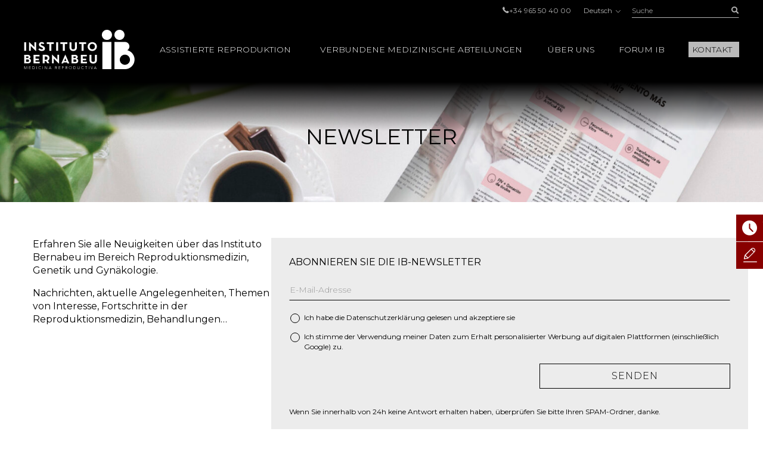

--- FILE ---
content_type: text/html; charset=UTF-8
request_url: https://www.institutobernabeu.com/de/newsletter-ibboletin/
body_size: 29887
content:
<!doctype html>
<html lang="de-DE">
<head>
<meta charset="utf-8">
<script type="text/javascript">
/* <![CDATA[ */
var gform;gform||(document.addEventListener("gform_main_scripts_loaded",function(){gform.scriptsLoaded=!0}),document.addEventListener("gform/theme/scripts_loaded",function(){gform.themeScriptsLoaded=!0}),window.addEventListener("DOMContentLoaded",function(){gform.domLoaded=!0}),gform={domLoaded:!1,scriptsLoaded:!1,themeScriptsLoaded:!1,isFormEditor:()=>"function"==typeof InitializeEditor,callIfLoaded:function(o){return!(!gform.domLoaded||!gform.scriptsLoaded||!gform.themeScriptsLoaded&&!gform.isFormEditor()||(gform.isFormEditor()&&console.warn("The use of gform.initializeOnLoaded() is deprecated in the form editor context and will be removed in Gravity Forms 3.1."),o(),0))},initializeOnLoaded:function(o){gform.callIfLoaded(o)||(document.addEventListener("gform_main_scripts_loaded",()=>{gform.scriptsLoaded=!0,gform.callIfLoaded(o)}),document.addEventListener("gform/theme/scripts_loaded",()=>{gform.themeScriptsLoaded=!0,gform.callIfLoaded(o)}),window.addEventListener("DOMContentLoaded",()=>{gform.domLoaded=!0,gform.callIfLoaded(o)}))},hooks:{action:{},filter:{}},addAction:function(o,r,e,t){gform.addHook("action",o,r,e,t)},addFilter:function(o,r,e,t){gform.addHook("filter",o,r,e,t)},doAction:function(o){gform.doHook("action",o,arguments)},applyFilters:function(o){return gform.doHook("filter",o,arguments)},removeAction:function(o,r){gform.removeHook("action",o,r)},removeFilter:function(o,r,e){gform.removeHook("filter",o,r,e)},addHook:function(o,r,e,t,n){null==gform.hooks[o][r]&&(gform.hooks[o][r]=[]);var d=gform.hooks[o][r];null==n&&(n=r+"_"+d.length),gform.hooks[o][r].push({tag:n,callable:e,priority:t=null==t?10:t})},doHook:function(r,o,e){var t;if(e=Array.prototype.slice.call(e,1),null!=gform.hooks[r][o]&&((o=gform.hooks[r][o]).sort(function(o,r){return o.priority-r.priority}),o.forEach(function(o){"function"!=typeof(t=o.callable)&&(t=window[t]),"action"==r?t.apply(null,e):e[0]=t.apply(null,e)})),"filter"==r)return e[0]},removeHook:function(o,r,t,n){var e;null!=gform.hooks[o][r]&&(e=(e=gform.hooks[o][r]).filter(function(o,r,e){return!!(null!=n&&n!=o.tag||null!=t&&t!=o.priority)}),gform.hooks[o][r]=e)}});
/* ]]> */
</script>

<meta name="viewport" content="width=device-width, initial-scale=1.0, maximum-scale=1.0">

<link rel="shortcut icon" href="https://www.institutobernabeu.com/wp-content/themes/ibwp/favicon.ico" type="image/x-icon" />
<link rel="icon" type="image/jpg" href="https://www.institutobernabeu.com/wp-content/themes/ibwp/favicon-32x32.jpg" sizes="32x32">
<link rel="apple-touch-icon" sizes="180x180" href="https://www.institutobernabeu.com/wp-content/themes/ibwp/apple-touch-icon-180x180.jpg">
<link rel="icon" type="image/jpg" href="https://www.institutobernabeu.com/wp-content/themes/ibwp/android-chrome-192x192.jpg" sizes="192x192">

<meta name='robots' content='index, follow, max-image-preview:large, max-snippet:-1, max-video-preview:-1' />

	<!-- This site is optimized with the Yoast SEO plugin v26.7 - https://yoast.com/wordpress/plugins/seo/ -->
	<title>Newsletter IBBOLETÍN</title>
	<meta name="description" content="Newsletter Erfahren Sie alle Neuigkeiten über das Instituto Bernabeu im Bereich Reproduktionsmedizin, Genetik und Gynäkologie. Nachrichten, aktuelle" />
	<link rel="canonical" href="https://www.institutobernabeu.com/de/newsletter-ibboletin/" />
	<meta property="og:locale" content="de_DE" />
	<meta property="og:type" content="article" />
	<meta property="og:title" content="Newsletter IBBOLETÍN" />
	<meta property="og:description" content="Newsletter Erfahren Sie alle Neuigkeiten über das Instituto Bernabeu im Bereich Reproduktionsmedizin, Genetik und Gynäkologie. Nachrichten, aktuelle" />
	<meta property="og:url" content="https://www.institutobernabeu.com/de/newsletter-ibboletin/" />
	<meta property="og:site_name" content="Instituto Bernabeu – Clínicas de reproducción asistida" />
	<meta property="article:modified_time" content="2025-06-16T12:54:55+00:00" />
	<meta property="og:image" content="https://www.institutobernabeu.com/wp-content/uploads/2021/04/cab.jpg" />
	<meta property="og:image:width" content="1900" />
	<meta property="og:image:height" content="1267" />
	<meta property="og:image:type" content="image/jpeg" />
	<meta name="twitter:card" content="summary_large_image" />
	<meta name="twitter:label1" content="Geschätzte Lesezeit" />
	<meta name="twitter:data1" content="1 Minute" />
	<script type="application/ld+json" class="yoast-schema-graph">{"@context":"https://schema.org","@graph":[{"@type":"WebPage","@id":"https://www.institutobernabeu.com/de/newsletter-ibboletin/","url":"https://www.institutobernabeu.com/de/newsletter-ibboletin/","name":"Newsletter IBBOLETÍN","isPartOf":{"@id":"https://www.institutobernabeu.com/de/#website"},"primaryImageOfPage":{"@id":"https://www.institutobernabeu.com/de/newsletter-ibboletin/#primaryimage"},"image":{"@id":"https://www.institutobernabeu.com/de/newsletter-ibboletin/#primaryimage"},"thumbnailUrl":"https://www.institutobernabeu.com/wp-content/uploads/2021/04/cab.jpg","datePublished":"2021-03-22T10:03:45+00:00","dateModified":"2025-06-16T12:54:55+00:00","description":"Newsletter Erfahren Sie alle Neuigkeiten über das Instituto Bernabeu im Bereich Reproduktionsmedizin, Genetik und Gynäkologie. Nachrichten, aktuelle","breadcrumb":{"@id":"https://www.institutobernabeu.com/de/newsletter-ibboletin/#breadcrumb"},"inLanguage":"de","potentialAction":[{"@type":"ReadAction","target":["https://www.institutobernabeu.com/de/newsletter-ibboletin/"]}]},{"@type":"ImageObject","inLanguage":"de","@id":"https://www.institutobernabeu.com/de/newsletter-ibboletin/#primaryimage","url":"https://www.institutobernabeu.com/wp-content/uploads/2021/04/cab.jpg","contentUrl":"https://www.institutobernabeu.com/wp-content/uploads/2021/04/cab.jpg"},{"@type":"BreadcrumbList","@id":"https://www.institutobernabeu.com/de/newsletter-ibboletin/#breadcrumb","itemListElement":[{"@type":"ListItem","position":1,"name":"Portada","item":"https://www.institutobernabeu.com/de/"},{"@type":"ListItem","position":2,"name":"Newsletter IBBOLETÍN"}]},{"@type":"WebSite","@id":"https://www.institutobernabeu.com/de/#website","url":"https://www.institutobernabeu.com/de/","name":"Instituto Bernabeu – Clínicas de reproducción asistida","description":"Más de 30 años de experiencia en fertilidad. A la vanguardia en investigación personalizada en reproducción asistida","publisher":{"@id":"https://www.institutobernabeu.com/de/#organization"},"potentialAction":[{"@type":"SearchAction","target":{"@type":"EntryPoint","urlTemplate":"https://www.institutobernabeu.com/de/?s={search_term_string}"},"query-input":{"@type":"PropertyValueSpecification","valueRequired":true,"valueName":"search_term_string"}}],"inLanguage":"de"},{"@type":"Organization","@id":"https://www.institutobernabeu.com/de/#organization","name":"Instituto Bernabeu","url":"https://www.institutobernabeu.com/de/","logo":{"@type":"ImageObject","inLanguage":"de","@id":"https://www.institutobernabeu.com/de/#/schema/logo/image/","url":"https://www.institutobernabeu.com/wp-content/uploads/2021/06/logo.png","contentUrl":"https://www.institutobernabeu.com/wp-content/uploads/2021/06/logo.png","width":186,"height":70,"caption":"Instituto Bernabeu"},"image":{"@id":"https://www.institutobernabeu.com/de/#/schema/logo/image/"}}]}</script>
	<!-- / Yoast SEO plugin. -->


<link rel='dns-prefetch' href='//fonts.googleapis.com' />
<link href='https://fonts.gstatic.com' crossorigin rel='preconnect' />
<link rel="alternate" title="oEmbed (JSON)" type="application/json+oembed" href="https://www.institutobernabeu.com/de/wp-json/oembed/1.0/embed?url=https%3A%2F%2Fwww.institutobernabeu.com%2Fde%2Fnewsletter-ibboletin%2F" />
<link rel="alternate" title="oEmbed (XML)" type="text/xml+oembed" href="https://www.institutobernabeu.com/de/wp-json/oembed/1.0/embed?url=https%3A%2F%2Fwww.institutobernabeu.com%2Fde%2Fnewsletter-ibboletin%2F&#038;format=xml" />
<style id='wp-img-auto-sizes-contain-inline-css' type='text/css'>
img:is([sizes=auto i],[sizes^="auto," i]){contain-intrinsic-size:3000px 1500px}
/*# sourceURL=wp-img-auto-sizes-contain-inline-css */
</style>
<link rel='stylesheet' id='ttt.google-fonts-css' href='https://fonts.googleapis.com/css2?family=Montserrat:wght@200;300;400;500&#038;display=swap' type='text/css' media='all' />
<link rel='stylesheet' id='ttt.fancy-css' href='https://www.institutobernabeu.com/wp-content/themes/ibwp/js/fancy/jquery.fancybox.min.css' type='text/css' media='all' />
<link rel='stylesheet' id='ttt.style_css-css' href='https://www.institutobernabeu.com/wp-content/themes/ibwp/style.css?ver=1768555471' type='text/css' media='all' />
<link rel='stylesheet' id='wp-block-library-css' href='https://www.institutobernabeu.com/wp-includes/css/dist/block-library/style.min.css?ver=6.9' type='text/css' media='all' />
<style id='wp-block-library-inline-css' type='text/css'>
/*wp_block_styles_on_demand_placeholder:6971c0d785cec*/
/*# sourceURL=wp-block-library-inline-css */
</style>
<style id='classic-theme-styles-inline-css' type='text/css'>
/*! This file is auto-generated */
.wp-block-button__link{color:#fff;background-color:#32373c;border-radius:9999px;box-shadow:none;text-decoration:none;padding:calc(.667em + 2px) calc(1.333em + 2px);font-size:1.125em}.wp-block-file__button{background:#32373c;color:#fff;text-decoration:none}
/*# sourceURL=/wp-includes/css/classic-themes.min.css */
</style>
<link rel='stylesheet' id='toc-screen-css' href='https://www.institutobernabeu.com/wp-content/plugins/table-of-contents-plus/screen.min.css?ver=2411.1' type='text/css' media='all' />
<link rel='stylesheet' id='wpml-legacy-horizontal-list-0-css' href='https://www.institutobernabeu.com/wp-content/plugins/sitepress-multilingual-cms/templates/language-switchers/legacy-list-horizontal/style.min.css?ver=1' type='text/css' media='all' />
<link rel='stylesheet' id='ez-toc-css' href='https://www.institutobernabeu.com/wp-content/plugins/easy-table-of-contents/assets/css/screen.min.css?ver=2.0.80' type='text/css' media='all' />
<style id='ez-toc-inline-css' type='text/css'>
div#ez-toc-container .ez-toc-title {font-size: 95%;}div#ez-toc-container .ez-toc-title {font-weight: 500;}div#ez-toc-container ul li , div#ez-toc-container ul li a {font-size: 95%;}div#ez-toc-container ul li , div#ez-toc-container ul li a {font-weight: 500;}div#ez-toc-container nav ul ul li {font-size: 90%;}div#ez-toc-container {width: 100%;}.ez-toc-box-title {font-weight: bold; margin-bottom: 10px; text-align: center; text-transform: uppercase; letter-spacing: 1px; color: #666; padding-bottom: 5px;position:absolute;top:-4%;left:5%;background-color: inherit;transition: top 0.3s ease;}.ez-toc-box-title.toc-closed {top:-25%;}
.ez-toc-container-direction {direction: ltr;}.ez-toc-counter ul {direction: ltr;counter-reset: item ;}.ez-toc-counter nav ul li a::before {content: counter(item, hyphen) '  ';margin-right: .2em; counter-increment: item;flex-grow: 0;flex-shrink: 0;float: left; }.ez-toc-widget-direction {direction: ltr;}.ez-toc-widget-container ul {direction: ltr;counter-reset: item ;}.ez-toc-widget-container nav ul li a::before {content: counter(item, hyphen) '  ';margin-right: .2em; counter-increment: item;flex-grow: 0;flex-shrink: 0;float: left; }
/*# sourceURL=ez-toc-inline-css */
</style>
<link rel='stylesheet' id='dflip-style-css' href='https://www.institutobernabeu.com/wp-content/plugins/3d-flipbook-dflip-lite/assets/css/dflip.min.css?ver=2.4.20' type='text/css' media='all' />
<link rel='stylesheet' id='tablepress-default-css' href='https://www.institutobernabeu.com/wp-content/plugins/tablepress/css/build/default.css?ver=3.2.6' type='text/css' media='all' />
<style id='kadence-blocks-global-variables-inline-css' type='text/css'>
:root {--global-kb-font-size-sm:clamp(0.8rem, 0.73rem + 0.217vw, 0.9rem);--global-kb-font-size-md:clamp(1.1rem, 0.995rem + 0.326vw, 1.25rem);--global-kb-font-size-lg:clamp(1.75rem, 1.576rem + 0.543vw, 2rem);--global-kb-font-size-xl:clamp(2.25rem, 1.728rem + 1.63vw, 3rem);--global-kb-font-size-xxl:clamp(2.5rem, 1.456rem + 3.26vw, 4rem);--global-kb-font-size-xxxl:clamp(2.75rem, 0.489rem + 7.065vw, 6rem);}:root {--global-palette1: #3182CE;--global-palette2: #2B6CB0;--global-palette3: #1A202C;--global-palette4: #2D3748;--global-palette5: #4A5568;--global-palette6: #718096;--global-palette7: #EDF2F7;--global-palette8: #F7FAFC;--global-palette9: #ffffff;}
/*# sourceURL=kadence-blocks-global-variables-inline-css */
</style>
<script type="text/javascript" id="wpml-cookie-js-extra">
/* <![CDATA[ */
var wpml_cookies = {"wp-wpml_current_language":{"value":"de","expires":1,"path":"/"}};
var wpml_cookies = {"wp-wpml_current_language":{"value":"de","expires":1,"path":"/"}};
//# sourceURL=wpml-cookie-js-extra
/* ]]> */
</script>
<script type="text/javascript" src="https://www.institutobernabeu.com/wp-content/plugins/sitepress-multilingual-cms/res/js/cookies/language-cookie.js?ver=486900" id="wpml-cookie-js" defer="defer" data-wp-strategy="defer"></script>
<link rel="https://api.w.org/" href="https://www.institutobernabeu.com/de/wp-json/" /><link rel="alternate" title="JSON" type="application/json" href="https://www.institutobernabeu.com/de/wp-json/wp/v2/pages/90991" /><link rel="EditURI" type="application/rsd+xml" title="RSD" href="https://www.institutobernabeu.com/xmlrpc.php?rsd" />
<meta name="generator" content="WordPress 6.9" />
<link rel='shortlink' href='https://www.institutobernabeu.com/de/?p=90991' />
<meta name="generator" content="WPML ver:4.8.6 stt:5,37,1,4,3,27,38,45,2;" />
<meta name="ti-site-data" content="eyJyIjoiMTowITc6MCEzMDowIiwibyI6Imh0dHBzOlwvXC93d3cuaW5zdGl0dXRvYmVybmFiZXUuY29tXC93cC1hZG1pblwvYWRtaW4tYWpheC5waHA/YWN0aW9uPXRpX29ubGluZV91c2Vyc19nb29nbGUmYW1wO3A9JTJGZGUlMkZuZXdzbGV0dGVyLWliYm9sZXRpbiUyRiZhbXA7X3dwbm9uY2U9YzUzMTdlMzAwZCJ9" />
<!-- Meta Pixel Code -->
<script type='text/javascript'>
!function(f,b,e,v,n,t,s){if(f.fbq)return;n=f.fbq=function(){n.callMethod?
n.callMethod.apply(n,arguments):n.queue.push(arguments)};if(!f._fbq)f._fbq=n;
n.push=n;n.loaded=!0;n.version='2.0';n.queue=[];t=b.createElement(e);t.async=!0;
t.src=v;s=b.getElementsByTagName(e)[0];s.parentNode.insertBefore(t,s)}(window,
document,'script','https://connect.facebook.net/en_US/fbevents.js?v=next');
</script>
<!-- End Meta Pixel Code -->

      <script type='text/javascript'>
        var url = window.location.origin + '?ob=open-bridge';
        fbq('set', 'openbridge', '742842634072273', url);
      </script>
    <script type='text/javascript'>fbq('init', '742842634072273', {}, {
    "agent": "wordpress-6.9-3.0.16"
})</script><script type='text/javascript'>
    fbq('track', 'PageView', []);
  </script>
<!-- Meta Pixel Code -->
<noscript>
<img height="1" width="1" style="display:none" alt="fbpx"
src="https://www.facebook.com/tr?id=742842634072273&ev=PageView&noscript=1" />
</noscript>
<!-- End Meta Pixel Code -->
<style type="text/css">.recentcomments a{display:inline !important;padding:0 !important;margin:0 !important;}</style>       <!-- Global site tag (gtag.js) - Google Analytics --> <script async src="https://www.googletagmanager.com/gtag/js?id=UA-6257032-1"></script> <script>   window.dataLayer = window.dataLayer || [];   function gtag(){dataLayer.push(arguments);}   gtag('js', new Date());    gtag('config', 'UA-6257032-1'); </script>     <!-- Google Tag Manager -->     <script>(function(w,d,s,l,i){w[l]=w[l]||[];w[l].push({'gtm.start':     new Date().getTime(),event:'gtm.js'});var f=d.getElementsByTagName(s)[0],     j=d.createElement(s),dl=l!='dataLayer'?'&l='+l:'';j.async=true;j.src=     'https://www.googletagmanager.com/gtm.js?id='+i+dl;f.parentNode.insertBefore(j,f);     })(window,document,'script','dataLayer','GTM-5HX3G7');</script>     <!-- End Google Tag Manager -->      </head>
<body class="is-page is-desktop is-single">
               <!-- Google Tag Manager (noscript) -->     <noscript><iframe src="https://www.googletagmanager.com/ns.html?id=GTM-5HX3G7"     height="0" width="0" style="display:none;visibility:hidden"></iframe></noscript>     <!-- End Google Tag Manager (noscript) -->       

<div class="wrapper">

  <header id="cabecera">
    <div class="topBar">
      <div class="container">

  <div class="topbarRight">

       
                      <ul class="menuTop">
          
                  <li>
                      <a href="tel://+34965504000"  class=" iconf-tel" target="">
                          +34 965 50 40 00                      </a>
                  </li>
                      </ul>
                  <div class="menuIdiomas">
        <div class="btn-group">


          <a href="https://www.institutobernabeu.com/de/newsletter-ibboletin/" data-toggle="dropdown" class="btn btn-link dropdown-toggle btn-sm" aria-expanded="false">
            Deutsch                        <span class="iconf iconf-right"></span>
          </a>
          <ul role="menu" class="dropdown-menu">
                        <li><a href="https://www.institutobernabeu.com/es/newsletter-ibboletin/" title="https://www.institutobernabeu.com/es/newsletter-ibboletin/">Español</a></li>
                        <li><a href="https://www.institutobernabeu.com/en/newsletter-ibboletin/" title="https://www.institutobernabeu.com/en/newsletter-ibboletin/">English</a></li>
                        <li><a href="https://www.institutobernabeu.com/it/newsletter-ibboletin/" title="https://www.institutobernabeu.com/it/newsletter-ibboletin/">Italiano</a></li>
                        <li><a href="https://www.institutobernabeu.com/de/newsletter-ibboletin/" title="https://www.institutobernabeu.com/de/newsletter-ibboletin/">Deutsch</a></li>
                        <li><a href="https://www.institutobernabeu.com/fr/newsletter-ibboletin/" title="https://www.institutobernabeu.com/fr/newsletter-ibboletin/">Français</a></li>
                        <li><a href="https://www.institutobernabeu.com/no/newsletter-ibboletin/" title="https://www.institutobernabeu.com/no/newsletter-ibboletin/">Norsk bokmål</a></li>
                        <li><a href="https://www.institutobernabeu.com/nl/newsletter-ibboletin/" title="https://www.institutobernabeu.com/nl/newsletter-ibboletin/">Nederlands</a></li>
                        <li><a href="https://www.institutobernabeu.com/ar/newsletter-ibboletin/" title="https://www.institutobernabeu.com/ar/newsletter-ibboletin/">العربية</a></li>
                        <li><a href="https://www.institutobernabeu.com/ru/newsletter-ibboletin/" title="https://www.institutobernabeu.com/ru/newsletter-ibboletin/">Русский</a></li>
                  
          </ul>
        </div>
      </div>
      <div class="buscador">
                <form role="search" method="get" id="searchform" class="searchform" action="https://www.institutobernabeu.com/de/">
 <div class="input-group">
 	  <label class="screen-reader-text" for="s">Suche:</label>
      <input type="text" class="form-control" placeholder="Suche" value="" id="s" name="s">
      <span class="input-group-btn">
        <button type="submit" id="searchsubmit" class="btn btn-link"><span class="iconf iconf-buscar"><span class="sr-only">Buscar</span></span></button>
      </span>
    </div>
</form>      </div>   
  </div>
</div>
</div>


<!-- Collect the nav links, forms, and other content for toggling -->

<nav class="hdrnavmenu">
    <button class="btn btn-link btnBuscador"><span class="iconf iconf-buscar"><span class="sr-only">Suchmaschine anzeigen</span></span></button>
  <button class="btnMenu">
    <span class="burger-icon"><span class="sr-only">Zeige das Menü</span></span>
</button>
  <div class="container">

  <div class="logo">
            <p><a href="https://www.institutobernabeu.com/de/" class="text-hide">Instituto Bernabeu</a></p>
          </div>



    <div id="menu" class="menu-menu-principal-aleman-container"><ul id="menu-menu-principal-aleman" class="menu"><li itemscope="itemscope" itemtype="https://www.schema.org/SiteNavigationElement" id="menu-item-83490" class="menu-item menu-item-type-post_type menu-item-object-page menu-item-has-children menu-item-83490 dropdown"><a title="Assistierte Reproduktion" href="https://www.institutobernabeu.com/de/assistierte-reproduktion/" class="dropdown-toggle">Assistierte Reproduktion <span class="caret"></span></a>
<ul role="menu" class=" dropdown-menu" >
<li class="menuClose"><button class="btn btn-link"><span class="iconf iconf-cerrar"><span class="sr-only">Cerrar</span></span></button></li><li class=" back" ><a href="#">Zurück</a></li>
	<li itemscope="itemscope" itemtype="https://www.schema.org/SiteNavigationElement" id="menu-item-83491" class="rojo-subra menu-item menu-item-type-post_type menu-item-object-page menu-item-83491 level-2"><a title="Schwangerschafts Garantie" href="https://www.institutobernabeu.com/de/schwangerschaftsgarantie/">Schwangerschafts Garantie</a></li>
	<li itemscope="itemscope" itemtype="https://www.schema.org/SiteNavigationElement" id="menu-item-83492" class="menu-item menu-item-type-custom menu-item-object-custom menu-item-has-children menu-item-83492 level-2"><p>Assistierte Reproduktion <span class="caret"></span></p>
	<ul role="menu" class=" level-3" >
<li class=" back" ><a href="#">Zurück</a></li>		<li itemscope="itemscope" itemtype="https://www.schema.org/SiteNavigationElement" id="menu-item-83493" class="menu-item menu-item-type-post_type menu-item-object-page menu-item-83493"><a title="In Vitro Befruchtung – (FIV)" href="https://www.institutobernabeu.com/de/in-vitro-befruchtung-fiv/">In Vitro Befruchtung – (FIV)</a></li>
		<li itemscope="itemscope" itemtype="https://www.schema.org/SiteNavigationElement" id="menu-item-83494" class="menu-item menu-item-type-post_type menu-item-object-page menu-item-83494"><a title="Eizellspende, IVF-Behandlung mit gespendeten Eizellen" href="https://www.institutobernabeu.com/de/eizellspende/">Eizellspende, IVF-Behandlung mit gespendeten Eizellen</a></li>
		<li itemscope="itemscope" itemtype="https://www.schema.org/SiteNavigationElement" id="menu-item-83517" class="menu-item menu-item-type-post_type menu-item-object-page menu-item-83517"><a title="Adoption von Embryonen. Embryonenadoption" href="https://www.institutobernabeu.com/de/adoption-von-embryos-embryoadoption/">Adoption von Embryonen. Embryonenadoption</a></li>
		<li itemscope="itemscope" itemtype="https://www.schema.org/SiteNavigationElement" id="menu-item-83518" class="menu-item menu-item-type-post_type menu-item-object-page menu-item-83518"><a title="IVF aus doppelter Spende" href="https://www.institutobernabeu.com/de/ivf-aus-doppelter-gametenspende/">IVF aus doppelter Spende</a></li>
		<li itemscope="itemscope" itemtype="https://www.schema.org/SiteNavigationElement" id="menu-item-83521" class="menu-item menu-item-type-post_type menu-item-object-page menu-item-83521"><a title="Mutterschaft von alleinstehenden Frauen auf eigenen Wunsch" href="https://www.institutobernabeu.com/de/mutterschaft-von-alleinstehenden-frauen-auf-eigenen-wunsch/">Mutterschaft von alleinstehenden Frauen auf eigenen Wunsch</a></li>
		<li itemscope="itemscope" itemtype="https://www.schema.org/SiteNavigationElement" id="menu-item-83519" class="menu-item menu-item-type-post_type menu-item-object-page menu-item-83519"><a title="Künstliche Befruchtung" href="https://www.institutobernabeu.com/de/kunstliche-befruchtung/">Künstliche Befruchtung</a></li>
		<li itemscope="itemscope" itemtype="https://www.schema.org/SiteNavigationElement" id="menu-item-95496" class="menu-item menu-item-type-post_type menu-item-object-page menu-item-95496"><a title="Methode ROPA, Lesbische bisexuelle und Transgender-Mutterschaft" href="https://www.institutobernabeu.com/de/lesbische-mutterschaft-ropa-empfang-der-eizellen-der-partnerin/">Methode ROPA, Lesbische bisexuelle und Transgender-Mutterschaft</a></li>
		<li itemscope="itemscope" itemtype="https://www.schema.org/SiteNavigationElement" id="menu-item-83520" class="menu-item menu-item-type-post_type menu-item-object-page menu-item-83520"><a title="Geplanter Geschlechtsverkehr" href="https://www.institutobernabeu.com/de/geplanter-geschlechtsverkehr/">Geplanter Geschlechtsverkehr</a></li>
	</ul>
</li>
	<li itemscope="itemscope" itemtype="https://www.schema.org/SiteNavigationElement" id="menu-item-83522" class="menu-item menu-item-type-custom menu-item-object-custom menu-item-has-children menu-item-83522 level-2"><p>Spezielle Abteilungen für die Behandlung <span class="caret"></span></p>
	<ul role="menu" class=" level-3" >
<li class=" back" ><a href="#">Zurück</a></li>		<li itemscope="itemscope" itemtype="https://www.schema.org/SiteNavigationElement" id="menu-item-83523" class="menu-item menu-item-type-post_type menu-item-object-page menu-item-83523"><a title="Einnistungsfehler und wiederholte Fehlgeburten" href="https://www.institutobernabeu.com/de/einheit-fur-einnistungsfehler-und-wiederholte-fehlgeburten/">Einnistungsfehler und wiederholte Fehlgeburten</a></li>
		<li itemscope="itemscope" itemtype="https://www.schema.org/SiteNavigationElement" id="menu-item-83604" class="menu-item menu-item-type-post_type menu-item-object-page menu-item-83604"><a title="niedrige ovarielle Reserve" href="https://www.institutobernabeu.com/de/einheit-fur-niedrige-ovarielle-reserve/">niedrige ovarielle Reserve</a></li>
		<li itemscope="itemscope" itemtype="https://www.schema.org/SiteNavigationElement" id="menu-item-83605" class="menu-item menu-item-type-post_type menu-item-object-page menu-item-83605"><a title="Endometriose" href="https://www.institutobernabeu.com/de/einheit-fur-endometriose/">Endometriose</a></li>
		<li itemscope="itemscope" itemtype="https://www.schema.org/SiteNavigationElement" id="menu-item-167651" class="menu-item menu-item-type-post_type menu-item-object-page menu-item-167651"><a title="Spezialabteilung für die kryokonservierung von eizellen" href="https://www.institutobernabeu.com/de/spezialabteilung-fur-die-kryokonservierung-von-eizellen/">Spezialabteilung für die kryokonservierung von eizellen</a></li>
		<li itemscope="itemscope" itemtype="https://www.schema.org/SiteNavigationElement" id="menu-item-161419" class="menu-item menu-item-type-post_type menu-item-object-page menu-item-161419"><a title="Einheit für künstliche Intelligenz (KI)" href="https://www.institutobernabeu.com/de/abteilung-fur-kunstliche-intelligenz/">Einheit für künstliche Intelligenz (KI)</a></li>
		<li itemscope="itemscope" itemtype="https://www.schema.org/SiteNavigationElement" id="menu-item-83606" class="menu-item menu-item-type-post_type menu-item-object-page menu-item-83606"><a title="Ärztliche Behandlung der Fettleibigkeit zur Förderung der Fruchtbarkeit" href="https://www.institutobernabeu.com/de/aerztliche-behandlung-der-fettleibigkeit-zur-foerderung-der-fruchtbarkeit/">Ärztliche Behandlung der Fettleibigkeit zur Förderung der Fruchtbarkeit</a></li>
		<li itemscope="itemscope" itemtype="https://www.schema.org/SiteNavigationElement" id="menu-item-83607" class="menu-item menu-item-type-post_type menu-item-object-page menu-item-83607"><a title="Reproduktionsimmunologie" href="https://www.institutobernabeu.com/de/reproduktionsimmunologie-am-instituto-bernabeu/">Reproduktionsimmunologie</a></li>
		<li itemscope="itemscope" itemtype="https://www.schema.org/SiteNavigationElement" id="menu-item-83608" class="menu-item menu-item-type-post_type menu-item-object-page menu-item-83608"><a title="Genetische Reproduktion und Beratungseinheit" href="https://www.institutobernabeu.com/de/genetische-reproduktion-und-beratungseinheit/">Genetische Reproduktion und Beratungseinheit</a></li>
	</ul>
</li>
	<li itemscope="itemscope" itemtype="https://www.schema.org/SiteNavigationElement" id="menu-item-83609" class="menu-item menu-item-type-custom menu-item-object-custom menu-item-has-children menu-item-83609 level-2"><p>Fortgeschrittene Techniken <span class="caret"></span></p>
	<ul role="menu" class=" level-3" >
<li class=" back" ><a href="#">Zurück</a></li>		<li itemscope="itemscope" itemtype="https://www.schema.org/SiteNavigationElement" id="menu-item-83642" class="menu-item menu-item-type-post_type menu-item-object-page menu-item-83642"><a title="Einfrieren von Embryonen. Kryotransfer" href="https://www.institutobernabeu.com/de/einfrieren-von-embryonen-kryotransfer/">Einfrieren von Embryonen. Kryotransfer</a></li>
		<li itemscope="itemscope" itemtype="https://www.schema.org/SiteNavigationElement" id="menu-item-83643" class="menu-item menu-item-type-post_type menu-item-object-page menu-item-83643"><a title="Genetischer Präimplantationstest oder Präimplantationsdiagnostik (PID/PGT)" href="https://www.institutobernabeu.com/de/genetische-diagnose-des-embryo-dgp/">Genetischer Präimplantationstest oder Präimplantationsdiagnostik (PID/PGT)</a></li>
		<li itemscope="itemscope" itemtype="https://www.schema.org/SiteNavigationElement" id="menu-item-83680" class="menu-item menu-item-type-post_type menu-item-object-page menu-item-83680"><a title="Techniken für den Erhalt von Spermien: Hodenbiopsie und Punktion. (TESA und MESA)" href="https://www.institutobernabeu.com/de/techniken-fur-den-erhalt-von-spermien-hodenbiopsie-oder-punktion-tesa-mesa/">Techniken für den Erhalt von Spermien: Hodenbiopsie und Punktion. (TESA und MESA)</a></li>
		<li itemscope="itemscope" itemtype="https://www.schema.org/SiteNavigationElement" id="menu-item-83644" class="menu-item menu-item-type-post_type menu-item-object-page menu-item-83644"><a title="GKT: Genetischer Kompatibilitätstest" href="https://www.institutobernabeu.com/de/gkt-genetischer-kompatibilitaetstest/">GKT: Genetischer Kompatibilitätstest</a></li>
		<li itemscope="itemscope" itemtype="https://www.schema.org/SiteNavigationElement" id="menu-item-83645" class="menu-item menu-item-type-post_type menu-item-object-page menu-item-83645"><a title="ICSI (Intrazytoplasmatische Mikroinjektion von Spermien)" href="https://www.institutobernabeu.com/de/icsi-intrazytoplasmatische-mikroinjektion-von-spermien/">ICSI (Intrazytoplasmatische Mikroinjektion von Spermien)</a></li>
		<li itemscope="itemscope" itemtype="https://www.schema.org/SiteNavigationElement" id="menu-item-83646" class="menu-item menu-item-type-post_type menu-item-object-page menu-item-83646"><a title="MACS und andere Techniken der Auswahl von Spermien" href="https://www.institutobernabeu.com/de/macs-and-andere-techniken-der-auswahl-von-spermien/">MACS und andere Techniken der Auswahl von Spermien</a></li>
		<li itemscope="itemscope" itemtype="https://www.schema.org/SiteNavigationElement" id="menu-item-83647" class="menu-item menu-item-type-post_type menu-item-object-page menu-item-83647"><a title="Time lapse. Die Verbesserung der Embryo-Auswahl" href="https://www.institutobernabeu.com/de/time-lapse-die-verbesserung-der-embryo-auswahl/">Time lapse. Die Verbesserung der Embryo-Auswahl</a></li>
	</ul>
</li>
	<li itemscope="itemscope" itemtype="https://www.schema.org/SiteNavigationElement" id="menu-item-83718" class="menu-item menu-item-type-custom menu-item-object-custom menu-item-has-children menu-item-83718 level-2"><p>Fertilitätsstudie <span class="caret"></span></p>
	<ul role="menu" class=" level-3" >
<li class=" back" ><a href="#">Zurück</a></li>		<li itemscope="itemscope" itemtype="https://www.schema.org/SiteNavigationElement" id="menu-item-83721" class="menu-item menu-item-type-post_type menu-item-object-page menu-item-83721"><a title="Fruchtbarkeitsstudie; weiterführende Untersuchungen für Frauen und Männer" href="https://www.institutobernabeu.com/de/fruchtbarkeitsuntersuchung/">Fruchtbarkeitsstudie; weiterführende Untersuchungen für Frauen und Männer</a></li>
		<li itemscope="itemscope" itemtype="https://www.schema.org/SiteNavigationElement" id="menu-item-83722" class="menu-item menu-item-type-post_type menu-item-object-page menu-item-83722"><a title="Wann sollte man eine fruchtbarkeitsberatung in anspruch nehmen?" href="https://www.institutobernabeu.com/de/wie-lange-warten-um-zur-fruchtbarkeit-beratung-zugehen/">Wann sollte man eine fruchtbarkeitsberatung in anspruch nehmen?</a></li>
		<li itemscope="itemscope" itemtype="https://www.schema.org/SiteNavigationElement" id="menu-item-83723" class="menu-item menu-item-type-post_type menu-item-object-page menu-item-83723"><a title="Ursachen für Unfruchtbarkeit und Sterilität" href="https://www.institutobernabeu.com/de/ursachen-fuer-unfruchtbarkeit-und-sterilitaet/">Ursachen für Unfruchtbarkeit und Sterilität</a></li>
		<li itemscope="itemscope" itemtype="https://www.schema.org/SiteNavigationElement" id="menu-item-83786" class="menu-item menu-item-type-post_type menu-item-object-page menu-item-83786"><a title="Fruchtbare Tage berechnen" href="https://www.institutobernabeu.com/de/berechnung-des-eisprunges/">Fruchtbare Tage berechnen</a></li>
		<li itemscope="itemscope" itemtype="https://www.schema.org/SiteNavigationElement" id="menu-item-83787" class="menu-item menu-item-type-post_type menu-item-object-page menu-item-83787"><a title="UNFRUCHTBARKEIT UND WEIBLICHE STERILITÄT" href="https://www.institutobernabeu.com/de/unfruchtbarkeit-der-frau/">UNFRUCHTBARKEIT UND WEIBLICHE STERILITÄT</a></li>
		<li itemscope="itemscope" itemtype="https://www.schema.org/SiteNavigationElement" id="menu-item-83788" class="menu-item menu-item-type-post_type menu-item-object-page menu-item-83788"><a title="Unfruchtbarkeit und sterilität beim mann" href="https://www.institutobernabeu.com/de/mannliche-sterilitat/">Unfruchtbarkeit und sterilität beim mann</a></li>
		<li itemscope="itemscope" itemtype="https://www.schema.org/SiteNavigationElement" id="menu-item-83789" class="menu-item menu-item-type-post_type menu-item-object-page menu-item-83789"><a title="Ultraschallgeleitete transvaginale Punktion und Aspiration bei Patientinnen mit dem polyzystischem Ovarial-Syndrom. Vaginales Drilling" href="https://www.institutobernabeu.com/de/ultraschallgeleitete-transvaginale-punktion-und-aspiration-bei-patientinnen-mit-dem-polyzystischem-ovarial-syndrom-vaginales-drilling/">Ultraschallgeleitete transvaginale Punktion und Aspiration bei Patientinnen mit dem polyzystischem Ovarial-Syndrom. Vaginales Drilling</a></li>
		<li itemscope="itemscope" itemtype="https://www.schema.org/SiteNavigationElement" id="menu-item-83790" class="menu-item menu-item-type-post_type menu-item-object-page menu-item-83790"><a title="Beratung und Untersuchung durch einen Uroandrologen" href="https://www.institutobernabeu.com/de/beratung-und-untersuchung-durch-einen-uroandrologen/">Beratung und Untersuchung durch einen Uroandrologen</a></li>
	</ul>
</li>
	<li itemscope="itemscope" itemtype="https://www.schema.org/SiteNavigationElement" id="menu-item-83681" class="menu-item menu-item-type-custom menu-item-object-custom menu-item-has-children menu-item-83681 level-2"><p>Konservierung / Einfrieren <span class="caret"></span></p>
	<ul role="menu" class=" level-3" >
<li class=" back" ><a href="#">Zurück</a></li>		<li itemscope="itemscope" itemtype="https://www.schema.org/SiteNavigationElement" id="menu-item-83682" class="menu-item menu-item-type-post_type menu-item-object-page menu-item-83682"><a title="Einfrieren von Eizellen" href="https://www.institutobernabeu.com/de/einfrieren-von-eizellen-die-mutterschaft-verzogern/">Einfrieren von Eizellen</a></li>
		<li itemscope="itemscope" itemtype="https://www.schema.org/SiteNavigationElement" id="menu-item-83683" class="menu-item menu-item-type-post_type menu-item-object-page menu-item-83683"><a title="Einfrieren und Aufbewahren von Sperma" href="https://www.institutobernabeu.com/de/einfrieren-und-aufbewahren-von-sperma/">Einfrieren und Aufbewahren von Sperma</a></li>
	</ul>
</li>
	<li itemscope="itemscope" itemtype="https://www.schema.org/SiteNavigationElement" id="menu-item-83684" class="menu-item menu-item-type-custom menu-item-object-custom menu-item-has-children menu-item-83684 level-2"><p>Einfrieren <span class="caret"></span></p>
	<ul role="menu" class=" level-3" >
<li class=" back" ><a href="#">Zurück</a></li>		<li itemscope="itemscope" itemtype="https://www.schema.org/SiteNavigationElement" id="menu-item-83685" class="menu-item menu-item-type-post_type menu-item-object-page menu-item-83685"><a title="Eizellspender" href="https://www.institutobernabeu.com/de/eizellspender/">Eizellspender</a></li>
		<li itemscope="itemscope" itemtype="https://www.schema.org/SiteNavigationElement" id="menu-item-83717" class="menu-item menu-item-type-post_type menu-item-object-page menu-item-83717"><a title="Samenspender" href="https://www.institutobernabeu.com/de/samenspender/">Samenspender</a></li>
		<li itemscope="itemscope" itemtype="https://www.schema.org/SiteNavigationElement" id="menu-item-104517" class="menu-item menu-item-type-post_type menu-item-object-page menu-item-104517"><a title="Spendersamenbank" href="https://www.institutobernabeu.com/de/spendersamenbank/">Spendersamenbank</a></li>
		<li itemscope="itemscope" itemtype="https://www.schema.org/SiteNavigationElement" id="menu-item-121380" class="menu-item menu-item-type-post_type menu-item-object-page menu-item-121380"><a title="Auswahl der Eizellspender" href="https://www.institutobernabeu.com/de/eizellspende-am-instituto-bernabeu-details-die-sie-einzigartig-machen/">Auswahl der Eizellspender</a></li>
	</ul>
</li>
	<li itemscope="itemscope" itemtype="https://www.schema.org/SiteNavigationElement" id="menu-item-83791" class="menu-item menu-item-type-custom menu-item-object-custom menu-item-has-children menu-item-83791 level-2"><p>Genetischer Kompatibilitätstest <span class="caret"></span></p>
	<ul role="menu" class=" level-3" >
<li class=" back" ><a href="#">Zurück</a></li>		<li itemscope="itemscope" itemtype="https://www.schema.org/SiteNavigationElement" id="menu-item-83824" class="menu-item menu-item-type-post_type menu-item-object-page menu-item-83824"><a title="IBgen-IVF. Genetische Untersuchung der ovariellen Reserve" href="https://www.institutobernabeu.com/de/ibgen-ivf-genetische-untersuchung-derovariellen-reserve/">IBgen-IVF. Genetische Untersuchung der ovariellen Reserve</a></li>
		<li itemscope="itemscope" itemtype="https://www.schema.org/SiteNavigationElement" id="menu-item-83825" class="menu-item menu-item-type-post_type menu-item-object-page menu-item-83825"><a title="IBGEN RIF. Lernen Sie den Ursprung des embryonalen Implantationsfehlers und von wiederholten Fehlgeburten" href="https://www.institutobernabeu.com/de/ibgen-rif-lernen-sie-den-ursprung-des-embryonalen-implantationsfehlers-und-von-wiederholten-fehlgeburten/">IBGEN RIF. Lernen Sie den Ursprung des embryonalen Implantationsfehlers und von wiederholten Fehlgeburten</a></li>
		<li itemscope="itemscope" itemtype="https://www.schema.org/SiteNavigationElement" id="menu-item-102323" class="menu-item menu-item-type-post_type menu-item-object-page menu-item-102323"><a title="IBgen POF. Genetische Untersuchung der Ovarialinsuffizienz" href="https://www.institutobernabeu.com/de/ibgen-pof-genetische-untersuchung-der-ovarialinsuffizienz/">IBgen POF. Genetische Untersuchung der Ovarialinsuffizienz</a></li>
		<li itemscope="itemscope" itemtype="https://www.schema.org/SiteNavigationElement" id="menu-item-102958" class="menu-item menu-item-type-post_type menu-item-object-page menu-item-102958"><a title="IBgen Sperm. genetische Untersuchung der Spermatogenese" href="https://www.institutobernabeu.com/de/ibgen-sperm-genetische-untersuchung-der-spermatogenese/">IBgen Sperm. genetische Untersuchung der Spermatogenese</a></li>
		<li itemscope="itemscope" itemtype="https://www.schema.org/SiteNavigationElement" id="menu-item-83827" class="menu-item menu-item-type-post_type menu-item-object-page menu-item-83827"><a title="Untersuchung des Mikrobioms bei Patientinnen mit embryonalem Implantationsfehler" href="https://www.institutobernabeu.com/de/untersuchung-des-mikrobioms-bei-patientinnen-mit-embryonalem-implantationsfehler/">Untersuchung des Mikrobioms bei Patientinnen mit embryonalem Implantationsfehler</a></li>
		<li itemscope="itemscope" itemtype="https://www.schema.org/SiteNavigationElement" id="menu-item-153100" class="menu-item menu-item-type-post_type menu-item-object-page menu-item-153100"><a title="Genetische Panels: Embryonalblockade und Fehlgeburt" href="https://www.institutobernabeu.com/de/genetische-panels-embryonalblockade-und-fehlgeburt/">Genetische Panels: Embryonalblockade und Fehlgeburt</a></li>
		<li itemscope="itemscope" itemtype="https://www.schema.org/SiteNavigationElement" id="menu-item-83829" class="menu-item menu-item-type-custom menu-item-object-custom menu-item-83829"><a title="IB Biotech (mehr genetische Dienstleistungen)" href="https://www.ibbiotech.com/es/">IB Biotech (mehr genetische Dienstleistungen)</a></li>
	</ul>
</li>
</ul>
</li>
<li itemscope="itemscope" itemtype="https://www.schema.org/SiteNavigationElement" id="menu-item-83830" class="menu-item menu-item-type-post_type menu-item-object-page menu-item-has-children menu-item-83830 dropdown"><a title="Verbundene Medizinische Abteilungen" href="https://www.institutobernabeu.com/de/unidades-medicas-asociadas/" class="dropdown-toggle">Verbundene Medizinische Abteilungen <span class="caret"></span></a>
<ul role="menu" class=" dropdown-menu" >
<li class="menuClose"><button class="btn btn-link"><span class="iconf iconf-cerrar"><span class="sr-only">Cerrar</span></span></button></li><li class=" back" ><a href="#">Zurück</a></li>
	<li itemscope="itemscope" itemtype="https://www.schema.org/SiteNavigationElement" id="menu-item-83904" class="menu-item menu-item-type-custom menu-item-object-custom menu-item-has-children menu-item-83904 level-2"><p>Gynäkologie <span class="caret"></span></p>
	<ul role="menu" class=" level-3" >
<li class=" back" ><a href="#">Zurück</a></li>		<li itemscope="itemscope" itemtype="https://www.schema.org/SiteNavigationElement" id="menu-item-83905" class="menu-item menu-item-type-post_type menu-item-object-page menu-item-83905"><a title="Die gynäkologische Untersuchung" href="https://www.institutobernabeu.com/de/die-gynakologische-untersuchung/">Die gynäkologische Untersuchung</a></li>
		<li itemscope="itemscope" itemtype="https://www.schema.org/SiteNavigationElement" id="menu-item-83906" class="menu-item menu-item-type-post_type menu-item-object-page menu-item-83906"><a title="Empfängnisverhütung: Methoden" href="https://www.institutobernabeu.com/de/empfangnisverhutung/">Empfängnisverhütung: Methoden</a></li>
		<li itemscope="itemscope" itemtype="https://www.schema.org/SiteNavigationElement" id="menu-item-83907" class="menu-item menu-item-type-post_type menu-item-object-page menu-item-83907"><a title="Menopause" href="https://www.institutobernabeu.com/de/wechseljahre/">Menopause</a></li>
		<li itemscope="itemscope" itemtype="https://www.schema.org/SiteNavigationElement" id="menu-item-83908" class="menu-item menu-item-type-post_type menu-item-object-page menu-item-83908"><a title="Die Endometriose-Abteilung im Instituto Bernabeu" href="https://www.institutobernabeu.com/de/einheit-fur-endometriose/">Die Endometriose-Abteilung im Instituto Bernabeu</a></li>
		<li itemscope="itemscope" itemtype="https://www.schema.org/SiteNavigationElement" id="menu-item-83909" class="menu-item menu-item-type-post_type menu-item-object-page menu-item-83909"><a title="Endoskopische Chirurgie" href="https://www.institutobernabeu.com/de/endoskopische-chirurgie/">Endoskopische Chirurgie</a></li>
		<li itemscope="itemscope" itemtype="https://www.schema.org/SiteNavigationElement" id="menu-item-83942" class="menu-item menu-item-type-post_type menu-item-object-page menu-item-83942"><a title="Fruchtbare Tage berechnen" href="https://www.institutobernabeu.com/de/berechnung-des-eisprunges/">Fruchtbare Tage berechnen</a></li>
		<li itemscope="itemscope" itemtype="https://www.schema.org/SiteNavigationElement" id="menu-item-83943" class="menu-item menu-item-type-post_type menu-item-object-page menu-item-83943"><a title="Mammographie und Brustpathologie" href="https://www.institutobernabeu.com/de/brustpathologie-und-mammographie/">Mammographie und Brustpathologie</a></li>
		<li itemscope="itemscope" itemtype="https://www.schema.org/SiteNavigationElement" id="menu-item-83944" class="menu-item menu-item-type-post_type menu-item-object-page menu-item-83944"><a title="Asherman-Syndrom und Synechien" href="https://www.institutobernabeu.com/de/das-asherman-ayndrom-und-fertilitat/">Asherman-Syndrom und Synechien</a></li>
	</ul>
</li>
	<li itemscope="itemscope" itemtype="https://www.schema.org/SiteNavigationElement" id="menu-item-83945" class="menu-item menu-item-type-custom menu-item-object-custom menu-item-has-children menu-item-83945 level-2"><p>Schwangerschaft und Geburtshilfe <span class="caret"></span></p>
	<ul role="menu" class=" level-3" >
<li class=" back" ><a href="#">Zurück</a></li>		<li itemscope="itemscope" itemtype="https://www.schema.org/SiteNavigationElement" id="menu-item-83946" class="menu-item menu-item-type-post_type menu-item-object-page menu-item-83946"><a title="Schwangerschaft – und Geburtskontrolle" href="https://www.institutobernabeu.com/de/schwangerschaft-und-geburtskontrolle/">Schwangerschaft – und Geburtskontrolle</a></li>
		<li itemscope="itemscope" itemtype="https://www.schema.org/SiteNavigationElement" id="menu-item-83947" class="menu-item menu-item-type-post_type menu-item-object-page menu-item-83947"><a title="Unterabteilung von Hochrisikoschwangerschaften" href="https://www.institutobernabeu.com/de/unterabteilung-von-hochrisikoschwangerschaften/">Unterabteilung von Hochrisikoschwangerschaften</a></li>
		<li itemscope="itemscope" itemtype="https://www.schema.org/SiteNavigationElement" id="menu-item-83980" class="menu-item menu-item-type-post_type menu-item-object-page menu-item-83980"><a title="Pränatale Diagnostik" href="https://www.institutobernabeu.com/de/pranatale-diagnostik/">Pränatale Diagnostik</a></li>
		<li itemscope="itemscope" itemtype="https://www.schema.org/SiteNavigationElement" id="menu-item-83981" class="menu-item menu-item-type-post_type menu-item-object-page menu-item-83981"><a title="Ultraschall 3D-4D" href="https://www.institutobernabeu.com/de/3d-4d-ultrasound-scanning/">Ultraschall 3D-4D</a></li>
		<li itemscope="itemscope" itemtype="https://www.schema.org/SiteNavigationElement" id="menu-item-83982" class="menu-item menu-item-type-post_type menu-item-object-page menu-item-83982"><a title="Testing foetal DNA using the mother’s blood" href="https://www.institutobernabeu.com/de/testing-foetal-dna-using-the-mothers-blood/">Testing foetal DNA using the mother’s blood</a></li>
		<li itemscope="itemscope" itemtype="https://www.schema.org/SiteNavigationElement" id="menu-item-83983" class="menu-item menu-item-type-post_type menu-item-object-page menu-item-83983"><a title="Vor-Empfängnis Beratung" href="https://www.institutobernabeu.com/de/vor-empfangnis-beratung/">Vor-Empfängnis Beratung</a></li>
		<li itemscope="itemscope" itemtype="https://www.schema.org/SiteNavigationElement" id="menu-item-83984" class="menu-item menu-item-type-post_type menu-item-object-page menu-item-83984"><a title="Nabelschnurblut" href="https://www.institutobernabeu.com/de/nabelschnurblut/">Nabelschnurblut</a></li>
		<li itemscope="itemscope" itemtype="https://www.schema.org/SiteNavigationElement" id="menu-item-83985" class="menu-item menu-item-type-post_type menu-item-object-page menu-item-83985"><a title="Schwangerschaft und  Endokrinologie" href="https://www.institutobernabeu.com/de/schwangerschaft-und-endokrinologie/">Schwangerschaft und  Endokrinologie</a></li>
	</ul>
</li>
	<li itemscope="itemscope" itemtype="https://www.schema.org/SiteNavigationElement" id="menu-item-84017" class="menu-item menu-item-type-custom menu-item-object-custom menu-item-has-children menu-item-84017 level-2"><p>Andrologie und Urologie <span class="caret"></span></p>
	<ul role="menu" class=" level-3" >
<li class=" back" ><a href="#">Zurück</a></li>		<li itemscope="itemscope" itemtype="https://www.schema.org/SiteNavigationElement" id="menu-item-84018" class="menu-item menu-item-type-post_type menu-item-object-page menu-item-84018"><a title="Andrologie" href="https://www.institutobernabeu.com/de/andrologie/">Andrologie</a></li>
		<li itemscope="itemscope" itemtype="https://www.schema.org/SiteNavigationElement" id="menu-item-84019" class="menu-item menu-item-type-post_type menu-item-object-page menu-item-84019"><a title="Urologie" href="https://www.institutobernabeu.com/de/urologie/">Urologie</a></li>
		<li itemscope="itemscope" itemtype="https://www.schema.org/SiteNavigationElement" id="menu-item-84020" class="menu-item menu-item-type-post_type menu-item-object-page menu-item-84020"><a title="Untersuchung der Meiose von Spermien" href="https://www.institutobernabeu.com/de/untersuchung-der-meiose-von-spermien/">Untersuchung der Meiose von Spermien</a></li>
		<li itemscope="itemscope" itemtype="https://www.schema.org/SiteNavigationElement" id="menu-item-84021" class="menu-item menu-item-type-post_type menu-item-object-page menu-item-84021"><a title="Klinefelter-Syndrom und männliche Unfruchtbarkeit. IB Einheit für die Behandlung." href="https://www.institutobernabeu.com/de/klinefelter-syndrom-und-mannliche-unfruchtbarkeit/">Klinefelter-Syndrom und männliche Unfruchtbarkeit. IB Einheit für die Behandlung.</a></li>
		<li itemscope="itemscope" itemtype="https://www.schema.org/SiteNavigationElement" id="menu-item-84022" class="menu-item menu-item-type-post_type menu-item-object-page menu-item-84022"><a title="Andrologie und Endokrinologie" href="https://www.institutobernabeu.com/de/andrologie-und-endokrinologie/">Andrologie und Endokrinologie</a></li>
	</ul>
</li>
	<li itemscope="itemscope" itemtype="https://www.schema.org/SiteNavigationElement" id="menu-item-84023" class="menu-item menu-item-type-custom menu-item-object-custom menu-item-has-children menu-item-84023 level-2"><p>Endokrinologie und Ernährung <span class="caret"></span></p>
	<ul role="menu" class=" level-3" >
<li class=" back" ><a href="#">Zurück</a></li>		<li itemscope="itemscope" itemtype="https://www.schema.org/SiteNavigationElement" id="menu-item-84104" class="menu-item menu-item-type-post_type menu-item-object-page menu-item-84104"><a title="Fruchtbarkeit Endokrinologie" href="https://www.institutobernabeu.com/de/fruchtbarkeit-endokrinologie/">Fruchtbarkeit Endokrinologie</a></li>
		<li itemscope="itemscope" itemtype="https://www.schema.org/SiteNavigationElement" id="menu-item-84105" class="menu-item menu-item-type-post_type menu-item-object-page menu-item-84105"><a title="chtbarkeit und Endokrinologie" href="https://www.institutobernabeu.com/de/fruchtbarkeit-und-endokrinologie/">chtbarkeit und Endokrinologie</a></li>
		<li itemscope="itemscope" itemtype="https://www.schema.org/SiteNavigationElement" id="menu-item-84106" class="menu-item menu-item-type-post_type menu-item-object-page menu-item-84106"><a title="Adoleszenz und gebärfähiges Alter" href="https://www.institutobernabeu.com/de/adoleszenz-und-gebarfahiges-alter/">Adoleszenz und gebärfähiges Alter</a></li>
		<li itemscope="itemscope" itemtype="https://www.schema.org/SiteNavigationElement" id="menu-item-84107" class="menu-item menu-item-type-post_type menu-item-object-page menu-item-84107"><a title="Schwangerschaft und  Endokrinologie" href="https://www.institutobernabeu.com/de/schwangerschaft-und-endokrinologie/">Schwangerschaft und  Endokrinologie</a></li>
		<li itemscope="itemscope" itemtype="https://www.schema.org/SiteNavigationElement" id="menu-item-84108" class="menu-item menu-item-type-post_type menu-item-object-page menu-item-84108"><a title="Wechseljahre und Endokrinologie" href="https://www.institutobernabeu.com/de/wechseljahre-und-endokrinologie/">Wechseljahre und Endokrinologie</a></li>
		<li itemscope="itemscope" itemtype="https://www.schema.org/SiteNavigationElement" id="menu-item-84109" class="menu-item menu-item-type-post_type menu-item-object-page menu-item-84109"><a title="Andrologie und Endokrinologie" href="https://www.institutobernabeu.com/de/andrologie-und-endokrinologie/">Andrologie und Endokrinologie</a></li>
	</ul>
</li>
	<li itemscope="itemscope" itemtype="https://www.schema.org/SiteNavigationElement" id="menu-item-84142" class="menu-item menu-item-type-post_type menu-item-object-page menu-item-84142 level-2"><a title="Ergänzende therapien" href="https://www.institutobernabeu.com/de/erganzende-therapien/">Ergänzende therapien</a></li>
	<li itemscope="itemscope" itemtype="https://www.schema.org/SiteNavigationElement" id="menu-item-84143" class="menu-item menu-item-type-post_type menu-item-object-page menu-item-84143 level-2"><a title="Emotionale Fürsorge" href="https://www.institutobernabeu.com/de/emotionale-fursorge/">Emotionale Fürsorge</a></li>
	<li itemscope="itemscope" itemtype="https://www.schema.org/SiteNavigationElement" id="menu-item-84144" class="menu-item menu-item-type-post_type menu-item-object-page menu-item-84144 level-2"><a title="Häufige Fragen" href="https://www.institutobernabeu.com/de/faq/">Häufige Fragen</a></li>
	<li itemscope="itemscope" itemtype="https://www.schema.org/SiteNavigationElement" id="menu-item-84145" class="menu-item menu-item-type-post_type menu-item-object-page menu-item-84145 level-2"><a title="Gynäkologische Wörterbuch" href="https://www.institutobernabeu.com/de/gynakologische-worterbuch/">Gynäkologische Wörterbuch</a></li>
</ul>
</li>
<li itemscope="itemscope" itemtype="https://www.schema.org/SiteNavigationElement" id="menu-item-84146" class="menu-item menu-item-type-post_type menu-item-object-page current-menu-ancestor current_page_ancestor menu-item-has-children menu-item-84146 dropdown"><a title="Über uns" href="https://www.institutobernabeu.com/de/ueber-uns/" class="dropdown-toggle">Über uns <span class="caret"></span></a>
<ul role="menu" class=" dropdown-menu" >
<li class="menuClose"><button class="btn btn-link"><span class="iconf iconf-cerrar"><span class="sr-only">Cerrar</span></span></button></li><li class=" back" ><a href="#">Zurück</a></li>
	<li itemscope="itemscope" itemtype="https://www.schema.org/SiteNavigationElement" id="menu-item-84147" class="menu-item menu-item-type-custom menu-item-object-custom menu-item-has-children menu-item-84147 level-2"><p>Wer wir sind <span class="caret"></span></p>
	<ul role="menu" class=" level-3" >
<li class=" back" ><a href="#">Zurück</a></li>		<li itemscope="itemscope" itemtype="https://www.schema.org/SiteNavigationElement" id="menu-item-84181" class="menu-item menu-item-type-post_type menu-item-object-page menu-item-84181"><a title="Geschichte" href="https://www.institutobernabeu.com/de/werdegang/">Geschichte</a></li>
		<li itemscope="itemscope" itemtype="https://www.schema.org/SiteNavigationElement" id="menu-item-84182" class="menu-item menu-item-type-post_type menu-item-object-page menu-item-84182"><a title="Lebensweg" href="https://www.institutobernabeu.com/de/lebensweg/">Lebensweg</a></li>
		<li itemscope="itemscope" itemtype="https://www.schema.org/SiteNavigationElement" id="menu-item-84180" class="menu-item menu-item-type-post_type menu-item-object-page menu-item-84180"><a title="Ärzte Team" href="https://www.institutobernabeu.com/de/equipo-medico/">Ärzte Team</a></li>
	</ul>
</li>
	<li itemscope="itemscope" itemtype="https://www.schema.org/SiteNavigationElement" id="menu-item-84183" class="menu-item menu-item-type-custom menu-item-object-custom menu-item-has-children menu-item-84183 level-2"><p>Warum Instituto Bernabeu <span class="caret"></span></p>
	<ul role="menu" class=" level-3" >
<li class=" back" ><a href="#">Zurück</a></li>		<li itemscope="itemscope" itemtype="https://www.schema.org/SiteNavigationElement" id="menu-item-84184" class="menu-item menu-item-type-post_type menu-item-object-page menu-item-84184"><a title="Única Bernabeu – die einzigartige (ÚNICA) Schwangerschaftsgarantie bis zur Geburt oder Sie erhalten Ihr Geld zurück" href="https://www.institutobernabeu.com/de/schwangerschaftsgarantie/">Única Bernabeu – die einzigartige (ÚNICA) Schwangerschaftsgarantie bis zur Geburt oder Sie erhalten Ihr Geld zurück</a></li>
		<li itemscope="itemscope" itemtype="https://www.schema.org/SiteNavigationElement" id="menu-item-128423" class="menu-item menu-item-type-post_type menu-item-object-page menu-item-128423"><a title="Personalisierte Betreuung" href="https://www.institutobernabeu.com/de/personalisierte-betreuung/">Personalisierte Betreuung</a></li>
		<li itemscope="itemscope" itemtype="https://www.schema.org/SiteNavigationElement" id="menu-item-84185" class="menu-item menu-item-type-post_type menu-item-object-page menu-item-84185"><a title="Zertifizierte und geprüfte erfolgsstatistiken" href="https://www.institutobernabeu.com/de/statistik-der-ergebnisse/">Zertifizierte und geprüfte erfolgsstatistiken</a></li>
		<li itemscope="itemscope" itemtype="https://www.schema.org/SiteNavigationElement" id="menu-item-84218" class="menu-item menu-item-type-post_type menu-item-object-page menu-item-84218"><a title="Ethische Werte und Grundsätze" href="https://www.institutobernabeu.com/de/ethische-werte-und-grundsatze/">Ethische Werte und Grundsätze</a></li>
		<li itemscope="itemscope" itemtype="https://www.schema.org/SiteNavigationElement" id="menu-item-84220" class="menu-item menu-item-type-post_type menu-item-object-page menu-item-84220"><a title="kundenreferenzen" href="https://www.institutobernabeu.com/de/kundenreferenzen/">kundenreferenzen</a></li>
		<li itemscope="itemscope" itemtype="https://www.schema.org/SiteNavigationElement" id="menu-item-84217" class="menu-item menu-item-type-post_type menu-item-object-page menu-item-84217"><a title="Qualitätsstrategie Instituto Bernabeu" href="https://www.institutobernabeu.com/de/qualitaetsstrategie-instituto-bernabeu/">Qualitätsstrategie Instituto Bernabeu</a></li>
	</ul>
</li>
	<li itemscope="itemscope" itemtype="https://www.schema.org/SiteNavigationElement" id="menu-item-84223" class="menu-item menu-item-type-custom menu-item-object-custom menu-item-has-children menu-item-84223 level-2"><p>Zentren <span class="caret"></span></p>
	<ul role="menu" class=" level-3" >
<li class=" back" ><a href="#">Zurück</a></li>		<li itemscope="itemscope" itemtype="https://www.schema.org/SiteNavigationElement" id="menu-item-84304" class="menu-item menu-item-type-post_type menu-item-object-centro menu-item-84304"><a title="Alicante" href="https://www.institutobernabeu.com/de/zentrum/alicante/">Alicante</a></li>
		<li itemscope="itemscope" itemtype="https://www.schema.org/SiteNavigationElement" id="menu-item-84305" class="menu-item menu-item-type-post_type menu-item-object-centro menu-item-84305"><a title="Madrid – Ayala" href="https://www.institutobernabeu.com/de/zentrum/madrid/">Madrid – Ayala</a></li>
		<li itemscope="itemscope" itemtype="https://www.schema.org/SiteNavigationElement" id="menu-item-157158" class="menu-item menu-item-type-custom menu-item-object-custom menu-item-157158"><a title="Madrid - Velázquez" href="https://www.institutobernabeu.com/de/zentrum/madrid-velazquez/">Madrid &#8211; Velázquez</a></li>
		<li itemscope="itemscope" itemtype="https://www.schema.org/SiteNavigationElement" id="menu-item-84306" class="menu-item menu-item-type-post_type menu-item-object-centro menu-item-84306"><a title="Palma de Mallorca" href="https://www.institutobernabeu.com/de/zentrum/mallorca/">Palma de Mallorca</a></li>
		<li itemscope="itemscope" itemtype="https://www.schema.org/SiteNavigationElement" id="menu-item-84307" class="menu-item menu-item-type-post_type menu-item-object-centro menu-item-84307"><a title="Cartagena" href="https://www.institutobernabeu.com/de/zentrum/cartagena/">Cartagena</a></li>
		<li itemscope="itemscope" itemtype="https://www.schema.org/SiteNavigationElement" id="menu-item-84308" class="menu-item menu-item-type-post_type menu-item-object-centro menu-item-84308"><a title="Albacete" href="https://www.institutobernabeu.com/de/zentrum/albacete/">Albacete</a></li>
		<li itemscope="itemscope" itemtype="https://www.schema.org/SiteNavigationElement" id="menu-item-84309" class="menu-item menu-item-type-post_type menu-item-object-centro menu-item-84309"><a title="Elche" href="https://www.institutobernabeu.com/de/zentrum/elche/">Elche</a></li>
		<li itemscope="itemscope" itemtype="https://www.schema.org/SiteNavigationElement" id="menu-item-84342" class="menu-item menu-item-type-post_type menu-item-object-centro menu-item-84342"><a title="Benidorm" href="https://www.institutobernabeu.com/de/zentrum/benidorm/">Benidorm</a></li>
		<li itemscope="itemscope" itemtype="https://www.schema.org/SiteNavigationElement" id="menu-item-84343" class="menu-item menu-item-type-post_type menu-item-object-centro menu-item-84343"><a title="Venedig" href="https://www.institutobernabeu.com/de/zentrum/venecia/">Venedig</a></li>
	</ul>
</li>
	<li itemscope="itemscope" itemtype="https://www.schema.org/SiteNavigationElement" id="menu-item-84542" class="menu-item menu-item-type-custom menu-item-object-custom menu-item-has-children menu-item-84542 level-2"><p>Lehre und Forschung <span class="caret"></span></p>
	<ul role="menu" class=" level-3" >
<li class=" back" ><a href="#">Zurück</a></li>		<li itemscope="itemscope" itemtype="https://www.schema.org/SiteNavigationElement" id="menu-item-84543" class="menu-item menu-item-type-post_type menu-item-object-page menu-item-84543"><a title="Kongressen" href="https://www.institutobernabeu.com/de/kongressen/">Kongressen</a></li>
		<li itemscope="itemscope" itemtype="https://www.schema.org/SiteNavigationElement" id="menu-item-84544" class="menu-item menu-item-type-post_type menu-item-object-page menu-item-84544"><a title="wissenschaftliche Veröffentlichungen" href="https://www.institutobernabeu.com/de/wissenschaftliche-veroffentlichungen/">wissenschaftliche Veröffentlichungen</a></li>
		<li itemscope="itemscope" itemtype="https://www.schema.org/SiteNavigationElement" id="menu-item-91027" class="menu-item menu-item-type-post_type menu-item-object-page menu-item-91027"><a title="Ausbildungslehrgänge" href="https://www.institutobernabeu.com/de/kurse/">Ausbildungslehrgänge</a></li>
		<li itemscope="itemscope" itemtype="https://www.schema.org/SiteNavigationElement" id="menu-item-84546" class="menu-item menu-item-type-post_type menu-item-object-page menu-item-84546"><a title="Lehrstuhl und Verbindungen zur Universität" href="https://www.institutobernabeu.com/de/lehrstuhl-und-verbindungen-zur-universitat/">Lehrstuhl und Verbindungen zur Universität</a></li>
		<li itemscope="itemscope" itemtype="https://www.schema.org/SiteNavigationElement" id="menu-item-84547" class="menu-item menu-item-type-post_type menu-item-object-page menu-item-84547"><a title="Master-Abschlüsse in Reproduktionsmedizin am Instituto Bernabeu" href="https://www.institutobernabeu.com/de/master-abschluss/">Master-Abschlüsse in Reproduktionsmedizin am Instituto Bernabeu</a></li>
		<li itemscope="itemscope" itemtype="https://www.schema.org/SiteNavigationElement" id="menu-item-84586" class="menu-item menu-item-type-post_type menu-item-object-page menu-item-84586"><a title="Ausbildung  Assistenzärzte" href="https://www.institutobernabeu.com/de/ausbildung-assistenzarzte/">Ausbildung  Assistenzärzte</a></li>
		<li itemscope="itemscope" itemtype="https://www.schema.org/SiteNavigationElement" id="menu-item-84587" class="menu-item menu-item-type-post_type menu-item-object-page menu-item-84587"><a title="Stipendien der Stiftung Rafael Bernabeu" href="https://www.institutobernabeu.com/de/stipendien-der-stiftung-rafael-bernabeu/">Stipendien der Stiftung Rafael Bernabeu</a></li>
		<li itemscope="itemscope" itemtype="https://www.schema.org/SiteNavigationElement" id="menu-item-84588" class="menu-item menu-item-type-custom menu-item-object-custom menu-item-84588"><a title="Internationaler Kongress &quot;Meeting the Experts&quot;" target="_blank" href="https://www.institutobernabeucongresses.com/">Internationaler Kongress &#8222;Meeting the Experts&#8220;</a></li>
	</ul>
</li>
	<li itemscope="itemscope" itemtype="https://www.schema.org/SiteNavigationElement" id="menu-item-84589" class="menu-item menu-item-type-custom menu-item-object-custom current-menu-ancestor current-menu-parent menu-item-has-children menu-item-84589 level-2"><p>Neuesten Nachrichten <span class="caret"></span></p>
	<ul role="menu" class=" level-3" >
<li class=" back" ><a href="#">Zurück</a></li>		<li itemscope="itemscope" itemtype="https://www.schema.org/SiteNavigationElement" id="menu-item-84590" class="menu-item menu-item-type-post_type menu-item-object-page menu-item-84590"><a title="Aktualität" href="https://www.institutobernabeu.com/de/aktualitaet/">Aktualität</a></li>
		<li itemscope="itemscope" itemtype="https://www.schema.org/SiteNavigationElement" id="menu-item-84591" class="menu-item menu-item-type-post_type menu-item-object-page menu-item-84591"><a title="Vídeos" href="https://www.institutobernabeu.com/de/videos/">Vídeos</a></li>
		<li itemscope="itemscope" itemtype="https://www.schema.org/SiteNavigationElement" id="menu-item-95497" class="menu-item menu-item-type-post_type menu-item-object-page current-menu-item page_item page-item-90991 current_page_item menu-item-95497 active"><a title="Newsletter IBBOLETÍN" href="https://www.institutobernabeu.com/de/newsletter-ibboletin/">Newsletter IBBOLETÍN</a></li>
		<li itemscope="itemscope" itemtype="https://www.schema.org/SiteNavigationElement" id="menu-item-84219" class="menu-item menu-item-type-post_type menu-item-object-page menu-item-84219"><a title="Treffen mit unseren Patienten" href="https://www.institutobernabeu.com/de/treffen/">Treffen mit unseren Patienten</a></li>
	</ul>
</li>
	<li itemscope="itemscope" itemtype="https://www.schema.org/SiteNavigationElement" id="menu-item-84344" class="menu-item menu-item-type-custom menu-item-object-custom menu-item-has-children menu-item-84344 level-2"><p>Internationaler Patient <span class="caret"></span></p>
	<ul role="menu" class=" level-3" >
<li class=" back" ><a href="#">Zurück</a></li>		<li itemscope="itemscope" itemtype="https://www.schema.org/SiteNavigationElement" id="menu-item-84345" class="menu-item menu-item-type-post_type menu-item-object-page menu-item-84345"><a title="Personalisierte Betreuung" href="https://www.institutobernabeu.com/de/personalisierte-betreuung/">Personalisierte Betreuung</a></li>
		<li itemscope="itemscope" itemtype="https://www.schema.org/SiteNavigationElement" id="menu-item-84346" class="menu-item menu-item-type-post_type menu-item-object-page menu-item-84346"><a title="Spanische Gesetzgebung der künstlichen Befruchtung" href="https://www.institutobernabeu.com/de/spanische-gesetzgebung-der-kunstlichen-befruchtung/">Spanische Gesetzgebung der künstlichen Befruchtung</a></li>
		<li itemscope="itemscope" itemtype="https://www.schema.org/SiteNavigationElement" id="menu-item-84381" class="menu-item menu-item-type-post_type menu-item-object-page menu-item-84381"><a title="Das weather" href="https://www.institutobernabeu.com/de/das-weather/">Das weather</a></li>
		<li itemscope="itemscope" itemtype="https://www.schema.org/SiteNavigationElement" id="menu-item-84382" class="menu-item menu-item-type-post_type menu-item-object-page menu-item-84382"><a title="Turistische Information: Alicante" href="https://www.institutobernabeu.com/de/turisteninformation/">Turistische Information: Alicante</a></li>
		<li itemscope="itemscope" itemtype="https://www.schema.org/SiteNavigationElement" id="menu-item-84383" class="menu-item menu-item-type-post_type menu-item-object-page menu-item-84383"><a title="Turistische Information: Madrid" href="https://www.institutobernabeu.com/de/madrid-die-stadt/">Turistische Information: Madrid</a></li>
		<li itemscope="itemscope" itemtype="https://www.schema.org/SiteNavigationElement" id="menu-item-84384" class="menu-item menu-item-type-post_type menu-item-object-page menu-item-84384"><a title="Turistische Information: Palma de Mallorca" href="https://www.institutobernabeu.com/de/palma-de-mallorca-stadt/">Turistische Information: Palma de Mallorca</a></li>
	</ul>
</li>
	<li itemscope="itemscope" itemtype="https://www.schema.org/SiteNavigationElement" id="menu-item-84385" class="menu-item menu-item-type-custom menu-item-object-custom menu-item-84385 level-2"><a title="Obra Sozialstiftung" href="https://www.institutobernabeu.com/de/fundacion-obra-social/">Obra Sozialstiftung</a></li>
</ul>
</li>
<li itemscope="itemscope" itemtype="https://www.schema.org/SiteNavigationElement" id="menu-item-84617" class="menu-item menu-item-type-post_type menu-item-object-page menu-item-84617"><a title="Forum IB" href="https://www.institutobernabeu.com/de/blog/">Forum IB</a></li>
<li itemscope="itemscope" itemtype="https://www.schema.org/SiteNavigationElement" id="menu-item-84618" class="menu-btn menu-item menu-item-type-post_type menu-item-object-page menu-item-84618"><a title="Kontakt" href="https://www.institutobernabeu.com/de/kontakt/">Kontakt</a></li>
</ul></div>
  </div>
</nav><!--/navbar-collapse-->
  </header>

<main id="cuerpo">



    	


<div class="wp-block-cover has-background-dim cabPag"><img fetchpriority="high" decoding="async" width="1900" height="1267" class="wp-block-cover__image-background wp-image-90963" alt="" src="https://www.institutobernabeu.com/wp-content/uploads/2021/04/cab.jpg" data-object-fit="cover" srcset="https://www.institutobernabeu.com/wp-content/uploads/2021/04/cab.jpg 1900w, https://www.institutobernabeu.com/wp-content/uploads/2021/04/cab-300x200.jpg 300w, https://www.institutobernabeu.com/wp-content/uploads/2021/04/cab-1024x683.jpg 1024w, https://www.institutobernabeu.com/wp-content/uploads/2021/04/cab-768x512.jpg 768w, https://www.institutobernabeu.com/wp-content/uploads/2021/04/cab-1536x1024.jpg 1536w, https://www.institutobernabeu.com/wp-content/uploads/2021/04/cab-250x167.jpg 250w, https://www.institutobernabeu.com/wp-content/uploads/2021/04/cab-520x347.jpg 520w" sizes="(max-width: 1900px) 100vw, 1900px" /><div class="wp-block-cover__inner-container is-layout-flow wp-block-cover-is-layout-flow">

<h1 class="has-text-align-center wp-block-heading">Newsletter</h1>

</div></div>



<div class="wp-block-group alignwide section"><div class="wp-block-group__inner-container is-layout-flow wp-block-group-is-layout-flow">
<div class="wp-block-columns alignwide is-layout-flex wp-container-core-columns-is-layout-9d6595d7 wp-block-columns-is-layout-flex">
<div class="wp-block-column is-layout-flow wp-block-column-is-layout-flow" style="flex-basis:33.33%">
<p>Erfahren Sie alle Neuigkeiten über das Instituto Bernabeu im Bereich Reproduktionsmedizin, Genetik und Gynäkologie.</p>



<p>Nachrichten, aktuelle Angelegenheiten, Themen von Interesse, Fortschritte in der Reproduktionsmedizin, Behandlungen&#8230;</p>
</div>



<div class="wp-block-column is-layout-flow wp-block-column-is-layout-flow" style="flex-basis:66.66%">
<div class="wp-block-group colNewsletterform has-fondo-background-color has-background"><div class="wp-block-group__inner-container is-layout-flow wp-block-group-is-layout-flow">
<p>Abonnieren sie die IB-Newsletter</p>


<script type="text/javascript">
/* <![CDATA[ */

/* ]]&gt; */
</script>

                <div class='gf_browser_chrome gform_wrapper gform_legacy_markup_wrapper gform-theme--no-framework' data-form-theme='legacy' data-form-index='0' id='gform_wrapper_7' ><div id='gf_7' class='gform_anchor' tabindex='-1'></div><form method='post' enctype='multipart/form-data'  id='gform_7'  action='/de/newsletter-ibboletin/#gf_7' data-formid='7' novalidate>
                        <div class='gform-body gform_body'><ul id='gform_fields_7' class='gform_fields top_label form_sublabel_below description_below validation_below'><li id="field_7_29" class="gfield gfield--type-honeypot gform_validation_container field_sublabel_below gfield--has-description field_description_below field_validation_below gfield_visibility_visible"  ><label class='gfield_label gform-field-label' for='input_7_29'>Rellena si eres una máquina</label><div class='ginput_container'><input name='input_29' autocomplete="new-password" id='input_7_29' type='text' value='' autocomplete='new-password'/></div><div class='gfield_description' autocomplete="new-password" id='gfield_description_7_29'>Dieses Feld dient zur Validierung und sollte nicht verändert werden.</div></li><li id="field_7_25" class="gfield gfield--type-email gfield--input-type-email mitad gfield_contains_required field_sublabel_below gfield--no-description field_description_below hidden_label field_validation_below gfield_visibility_visible"  ><label class='gfield_label gform-field-label' for='input_7_25'>E-Mail-Adresse<span class="gfield_required"><span class="gfield_required gfield_required_asterisk">*</span></span></label><div class='ginput_container ginput_container_email'>
                            <input name='input_25' required data-parsley-type="email" id='input_7_25' type='email' value='' class='medium'   placeholder='E-Mail-Adresse' aria-required="true" aria-invalid="false"  />
                        </div></li><li id="field_7_22" class="gfield gfield--type-consent gfield--type-choice gfield--input-type-consent checkbox cb gfield_contains_required field_sublabel_below gfield--no-description field_description_below field_validation_below gfield_visibility_visible"  ><i class="helper"></i> <label class='gfield_label gform-field-label gfield_label_before_complex' >Zustimmung<span class="gfield_required"><span class="gfield_required gfield_required_asterisk">*</span></span></label><div class='ginput_container ginput_container_consent'><input name='input_22.1' required id='input_7_22_1' type='checkbox' value='1'   aria-required="true" aria-invalid="false"   /> <i class="helper"></i> <label class="gform-field-label gform-field-label--type-inline gfield_consent_label" for='input_7_22_1' >Ich habe die <a href="/de/rechtliche-hinweise/" target="_blank"> Datenschutzerklärung </a> gelesen und akzeptiere sie</label><input type='hidden' name='input_22.2' value='Ich habe die &lt;a href=&quot;/de/rechtliche-hinweise/&quot; target=&quot;_blank&quot;&gt; Datenschutzerklärung &lt;/a&gt; gelesen und akzeptiere sie' class='gform_hidden' /><input type='hidden' name='input_22.3' value='6' class='gform_hidden' /></div></li><li id="field_7_28" class="gfield gfield--type-checkbox gfield--type-choice gfield--input-type-checkbox gfield--width-full cb checkbox field_sublabel_below gfield--no-description field_description_below hidden_label field_validation_below gfield_visibility_visible"  ><label class='gfield_label gform-field-label gfield_label_before_complex' >customer_match</label><div class='ginput_container ginput_container_checkbox'><ul class='gfield_checkbox' id='input_7_28'><li class='gchoice gchoice_7_28_1'>
								<input class='gfield-choice-input' name='input_28.1' type='checkbox'  value='1'  id='choice_7_28_1'   />
								<i class="helper"></i> <label for='choice_7_28_1' id='label_7_28_1' class='gform-field-label gform-field-label--type-inline'>Ich stimme der Verwendung meiner Daten zum Erhalt personalisierter Werbung auf digitalen Plattformen (einschließlich Google) zu.</label>
							</li></ul></div></li><li id="field_7_26" class="gfield gfield--type-text gfield--input-type-adminonly_hidden field_admin_only field_sublabel_below gfield--no-description field_description_below field_validation_below gfield_visibility_administrative"  ><input name='input_26' id='input_7_26' class='gform_hidden' type='hidden' value='de'/></li><li id="field_7_27" class="gfield gfield--type-hidden gfield--input-type-hidden gform_hidden field_sublabel_below gfield--no-description field_description_below field_validation_below gfield_visibility_visible"  ><div class='ginput_container ginput_container_text'><input name='input_27' id='input_7_27' type='hidden' class='gform_hidden'  aria-invalid="false" value='https://www.institutobernabeu.com/de/newsletter-ibboletin/' /></div></li></ul></div>
        <div class='gform-footer gform_footer top_label'> <button type='submit' id='gform_submit_button_7' class='gform_button button'><span>Senden</span></button> 
            <input type='hidden' class='gform_hidden' name='gform_submission_method' data-js='gform_submission_method_7' value='postback' />
            <input type='hidden' class='gform_hidden' name='gform_theme' data-js='gform_theme_7' id='gform_theme_7' value='legacy' />
            <input type='hidden' class='gform_hidden' name='gform_style_settings' data-js='gform_style_settings_7' id='gform_style_settings_7' value='{&quot;inputPrimaryColor&quot;:&quot;#204ce5&quot;}' />
            <input type='hidden' class='gform_hidden' name='is_submit_7' value='1' />
            <input type='hidden' class='gform_hidden' name='gform_submit' value='7' />
            
            <input type='hidden' class='gform_hidden' name='gform_unique_id' value='' />
            <input type='hidden' class='gform_hidden' name='state_7' value='[base64]' />
            <input type='hidden' autocomplete='off' class='gform_hidden' name='gform_target_page_number_7' id='gform_target_page_number_7' value='0' />
            <input type='hidden' autocomplete='off' class='gform_hidden' name='gform_source_page_number_7' id='gform_source_page_number_7' value='1' />
            <input type='hidden' name='gform_field_values' value='' />
            
        </div>
                        <p style="display: none !important;" class="akismet-fields-container" data-prefix="ak_"><label>&#916;<textarea name="ak_hp_textarea" cols="45" rows="8" maxlength="100"></textarea></label><input type="hidden" id="ak_js_1" name="ak_js" value="199"/><script>document.getElementById( "ak_js_1" ).setAttribute( "value", ( new Date() ).getTime() );</script></p></form>
                        </div><script type="text/javascript">
/* <![CDATA[ */
 gform.initializeOnLoaded( function() {gformInitSpinner( 7, 'https://www.institutobernabeu.com/wp-content/plugins/gravityforms/images/spinner.svg', true );jQuery('#gform_ajax_frame_7').on('load',function(){var contents = jQuery(this).contents().find('*').html();var is_postback = contents.indexOf('GF_AJAX_POSTBACK') >= 0;if(!is_postback){return;}var form_content = jQuery(this).contents().find('#gform_wrapper_7');var is_confirmation = jQuery(this).contents().find('#gform_confirmation_wrapper_7').length > 0;var is_redirect = contents.indexOf('gformRedirect(){') >= 0;var is_form = form_content.length > 0 && ! is_redirect && ! is_confirmation;var mt = parseInt(jQuery('html').css('margin-top'), 10) + parseInt(jQuery('body').css('margin-top'), 10) + 100;if(is_form){jQuery('#gform_wrapper_7').html(form_content.html());if(form_content.hasClass('gform_validation_error')){jQuery('#gform_wrapper_7').addClass('gform_validation_error');} else {jQuery('#gform_wrapper_7').removeClass('gform_validation_error');}setTimeout( function() { /* delay the scroll by 50 milliseconds to fix a bug in chrome */ jQuery(document).scrollTop(jQuery('#gform_wrapper_7').offset().top - mt); }, 50 );if(window['gformInitDatepicker']) {gformInitDatepicker();}if(window['gformInitPriceFields']) {gformInitPriceFields();}var current_page = jQuery('#gform_source_page_number_7').val();gformInitSpinner( 7, 'https://www.institutobernabeu.com/wp-content/plugins/gravityforms/images/spinner.svg', true );jQuery(document).trigger('gform_page_loaded', [7, current_page]);window['gf_submitting_7'] = false;}else if(!is_redirect){var confirmation_content = jQuery(this).contents().find('.GF_AJAX_POSTBACK').html();if(!confirmation_content){confirmation_content = contents;}jQuery('#gform_wrapper_7').replaceWith(confirmation_content);jQuery(document).scrollTop(jQuery('#gf_7').offset().top - mt);jQuery(document).trigger('gform_confirmation_loaded', [7]);window['gf_submitting_7'] = false;wp.a11y.speak(jQuery('#gform_confirmation_message_7').text());}else{jQuery('#gform_7').append(contents);if(window['gformRedirect']) {gformRedirect();}}jQuery(document).trigger("gform_pre_post_render", [{ formId: "7", currentPage: "current_page", abort: function() { this.preventDefault(); } }]);        if (event && event.defaultPrevented) {                return;        }        const gformWrapperDiv = document.getElementById( "gform_wrapper_7" );        if ( gformWrapperDiv ) {            const visibilitySpan = document.createElement( "span" );            visibilitySpan.id = "gform_visibility_test_7";            gformWrapperDiv.insertAdjacentElement( "afterend", visibilitySpan );        }        const visibilityTestDiv = document.getElementById( "gform_visibility_test_7" );        let postRenderFired = false;        function triggerPostRender() {            if ( postRenderFired ) {                return;            }            postRenderFired = true;            gform.core.triggerPostRenderEvents( 7, current_page );            if ( visibilityTestDiv ) {                visibilityTestDiv.parentNode.removeChild( visibilityTestDiv );            }        }        function debounce( func, wait, immediate ) {            var timeout;            return function() {                var context = this, args = arguments;                var later = function() {                    timeout = null;                    if ( !immediate ) func.apply( context, args );                };                var callNow = immediate && !timeout;                clearTimeout( timeout );                timeout = setTimeout( later, wait );                if ( callNow ) func.apply( context, args );            };        }        const debouncedTriggerPostRender = debounce( function() {            triggerPostRender();        }, 200 );        if ( visibilityTestDiv && visibilityTestDiv.offsetParent === null ) {            const observer = new MutationObserver( ( mutations ) => {                mutations.forEach( ( mutation ) => {                    if ( mutation.type === 'attributes' && visibilityTestDiv.offsetParent !== null ) {                        debouncedTriggerPostRender();                        observer.disconnect();                    }                });            });            observer.observe( document.body, {                attributes: true,                childList: false,                subtree: true,                attributeFilter: [ 'style', 'class' ],            });        } else {            triggerPostRender();        }    } );} ); 
/* ]]&gt; */
</script>



<p class="small">Wenn Sie innerhalb von 24h keine Antwort erhalten haben, überprüfen Sie bitte Ihren SPAM-Ordner, danke.</p>
</div></div>
</div>
</div>
</div></div>






</main>




	<div class="lazyblock-doble-Z2mn7y wp-block-lazyblock-doble">
        <div class="blockDoble">
            <div class="blockDobleLeft">
                                    <p>Lass uns reden</p><p><strong>Wir beraten Sie unverbindlich</strong></p>                            </div>
            <div class="blockDobleCentro">  <p><a href="https://www.institutobernabeu.com/de/kontakt/" data-type="page" data-id="82767">Kontaktiere uns</a></p>  </div> <div class="blockDobleRight">
                                    <p></p><p></p>                                </div>
        </div>
            </div><footer id="pie">
	<div class="container">
		<div class="logos">

							<img width="241" height="112" src="https://www.institutobernabeu.com/wp-content/uploads/2021/04/logo-pie.png" class="image wp-image-90879  attachment-full size-full" alt="" style="max-width: 100%; height: auto;" decoding="async" loading="lazy" />			  
		</div>
		<div class="row">

		<div class="col-sm-3 pieI">
		            <div class="menu-pie-izquierda-aleman-container"><ul id="menu-pie-izquierda-aleman" class="menu"><li id="menu-item-84659" class="menu-item menu-item-type-post_type menu-item-object-page menu-item-has-children menu-item-84659"><a href="https://www.institutobernabeu.com/de/assistierte-reproduktion/">Assistierte Reproduktion</a>
<ul class="sub-menu">
	<li id="menu-item-84670" class="menu-item menu-item-type-post_type menu-item-object-page menu-item-84670"><a href="https://www.institutobernabeu.com/de/schwangerschaftsgarantie/">Única Bernabeu &#8211; die einzigartige (ÚNICA) Schwangerschaftsgarantie bis zur Geburt oder Sie erhalten Ihr Geld zurück</a></li>
	<li id="menu-item-84671" class="menu-item menu-item-type-post_type menu-item-object-page menu-item-84671"><a href="https://www.institutobernabeu.com/de/in-vitro-befruchtung-fiv/">In Vitro Befruchtung &#8211; (FIV)</a></li>
	<li id="menu-item-95532" class="menu-item menu-item-type-post_type menu-item-object-page menu-item-95532"><a href="https://www.institutobernabeu.com/de/eizellspende/">Eizellspende, IVF-Behandlung mit gespendeten Eizellen</a></li>
	<li id="menu-item-95781" class="menu-item menu-item-type-post_type menu-item-object-page menu-item-95781"><a href="https://www.institutobernabeu.com/de/adoption-von-embryos-embryoadoption/">Adoption von Embryonen. Embryonenadoption</a></li>
	<li id="menu-item-84672" class="menu-item menu-item-type-post_type menu-item-object-page menu-item-84672"><a href="https://www.institutobernabeu.com/de/einheit-fur-einnistungsfehler-und-wiederholte-fehlgeburten/">Einheit für Einnistungsfehler und wiederholte Fehlgeburten</a></li>
	<li id="menu-item-95782" class="menu-item menu-item-type-post_type menu-item-object-page menu-item-95782"><a href="https://www.institutobernabeu.com/de/einheit-fur-niedrige-ovarielle-reserve/">Behandlungseinheit für niedrige ovarielle Reserve</a></li>
	<li id="menu-item-95783" class="menu-item menu-item-type-post_type menu-item-object-page menu-item-95783"><a href="https://www.institutobernabeu.com/de/mutterschaft-von-alleinstehenden-frauen-auf-eigenen-wunsch/">Mutterschaft von alleinstehenden Frauen auf eigenen Wunsch</a></li>
	<li id="menu-item-95797" class="menu-item menu-item-type-post_type menu-item-object-page menu-item-95797"><a href="https://www.institutobernabeu.com/de/lesbische-mutterschaft-ropa-empfang-der-eizellen-der-partnerin/">ROPA-Methode, lesbische, bisexuelle und transgeschlechtliche Mutterschaft</a></li>
	<li id="menu-item-84674" class="menu-item menu-item-type-post_type menu-item-object-page menu-item-84674"><a href="https://www.institutobernabeu.com/de/einfrieren-von-eizellen-die-mutterschaft-verzogern/">Einfrieren von Eizellen: &#8222;Social freezing&#8220;</a></li>
</ul>
</li>
</ul></div>          


      
		</div>
				<div class="col-sm-3 pieCentro">
			              <div class="menu-pie-centro-aleman-container"><ul id="menu-pie-centro-aleman" class="menu"><li id="menu-item-84736" class="menu-item menu-item-type-post_type menu-item-object-page menu-item-has-children menu-item-84736"><a href="https://www.institutobernabeu.com/de/unidades-medicas-asociadas/">Verbundene Medizinische Abteilungen</a>
<ul class="sub-menu">
	<li id="menu-item-84737" class="menu-item menu-item-type-post_type menu-item-object-page menu-item-84737"><a href="https://www.institutobernabeu.com/de/die-gynakologische-untersuchung/">Die gynäkologische Untersuchung</a></li>
	<li id="menu-item-84738" class="menu-item menu-item-type-post_type menu-item-object-page menu-item-84738"><a href="https://www.institutobernabeu.com/de/schwangerschaft-und-geburtskontrolle/">Schwangerschaft – und Geburtskontrolle</a></li>
	<li id="menu-item-84778" class="menu-item menu-item-type-post_type menu-item-object-page menu-item-84778"><a href="https://www.institutobernabeu.com/de/andrologie/">Andrologie</a></li>
	<li id="menu-item-84779" class="menu-item menu-item-type-post_type menu-item-object-page menu-item-84779"><a href="https://www.institutobernabeu.com/de/urologie/">Urologie</a></li>
	<li id="menu-item-84780" class="menu-item menu-item-type-post_type menu-item-object-page menu-item-84780"><a href="https://www.institutobernabeu.com/de/fruchtbarkeit-endokrinologie/">Fruchtbarkeit Endokrinologie</a></li>
</ul>
</li>
<li id="menu-item-96352" class="menu-item menu-item-type-custom menu-item-object-custom menu-item-has-children menu-item-96352"><a>LEHRE UND FORSCHUNG</a>
<ul class="sub-menu">
	<li id="menu-item-96353" class="menu-item menu-item-type-post_type menu-item-object-page menu-item-96353"><a href="https://www.institutobernabeu.com/de/kongressen/">Kongressen</a></li>
	<li id="menu-item-96354" class="menu-item menu-item-type-post_type menu-item-object-page menu-item-96354"><a href="https://www.institutobernabeu.com/de/wissenschaftliche-veroffentlichungen/">wissenschaftliche Veröffentlichungen</a></li>
	<li id="menu-item-96373" class="menu-item menu-item-type-post_type menu-item-object-page menu-item-96373"><a href="https://www.institutobernabeu.com/de/lehrstuhl-und-verbindungen-zur-universitat/">Lehrstuhl und Verbindungen zur Universität</a></li>
</ul>
</li>
</ul></div>           
          

		</div>
		<div class="col-sm-3 pieD">
			              <div class="menu-pie-derecha-aleman-container"><ul id="menu-pie-derecha-aleman" class="menu"><li id="menu-item-84815" class="menu-item menu-item-type-post_type menu-item-object-page menu-item-has-children menu-item-84815"><a href="https://www.institutobernabeu.com/de/ueber-uns/">Über uns</a>
<ul class="sub-menu">
	<li id="menu-item-84816" class="menu-item menu-item-type-post_type menu-item-object-page menu-item-84816"><a href="https://www.institutobernabeu.com/de/werdegang/">Geschichte</a></li>
	<li id="menu-item-84836" class="menu-item menu-item-type-post_type menu-item-object-page menu-item-84836"><a href="https://www.institutobernabeu.com/de/personalisierte-betreuung/">Personalisierte Betreuung</a></li>
	<li id="menu-item-96398" class="menu-item menu-item-type-custom menu-item-object-custom menu-item-96398"><a href="https://www.institutobernabeu.com/de/arzte-team/">Ärzte Team</a></li>
	<li id="menu-item-96399" class="menu-item menu-item-type-post_type menu-item-object-page menu-item-96399"><a href="https://www.institutobernabeu.com/de/lebensweg/">Lebensweg</a></li>
	<li id="menu-item-96400" class="menu-item menu-item-type-post_type menu-item-object-page menu-item-96400"><a href="https://www.institutobernabeu.com/de/statistik-der-ergebnisse/">Statistiken über den Erfolg bei Behandlungen zur künstlichen Befruchtung</a></li>
</ul>
</li>
<li id="menu-item-96401" class="menu-item menu-item-type-custom menu-item-object-custom menu-item-96401"><a href="https://www.institutobernabeu.com/de/aktualitaet/">AKTUALITÄT</a></li>
<li id="menu-item-96416" class="menu-item menu-item-type-custom menu-item-object-custom menu-item-96416"><a href="https://www.fundacionrafaelbernabeu.com/">Rafael Bernabeu Stiftung</a></li>
</ul></div>          


		</div>
		<div class="col-sm-3 newsletter">
			<p class="widget-title">Lass uns in Kontakt bleiben</p>
			<p>Abonnieren Sie unseren Newsletter</p>
			
			
                <div class='gf_browser_chrome gform_wrapper gform_legacy_markup_wrapper gform-theme--no-framework' data-form-theme='legacy' data-form-index='0' id='gform_wrapper_2' ><div id='gf_2' class='gform_anchor' tabindex='-1'></div>
                        <div class='gform_heading'>
                            <p class='gform_description'></p>
                        </div><form method='post' enctype='multipart/form-data'  id='gform_2'  action='/de/newsletter-ibboletin/#gf_2' data-formid='2' novalidate>
                        <div class='gform-body gform_body'><ul id='gform_fields_2' class='gform_fields top_label form_sublabel_below description_below validation_below'><li id="field_2_29" class="gfield gfield--type-honeypot gform_validation_container field_sublabel_below gfield--has-description field_description_below field_validation_below gfield_visibility_visible"  ><label class='gfield_label gform-field-label' for='input_2_29'>Rellena si eres una máquina</label><div class='ginput_container'><input name='input_29' autocomplete="new-password" id='input_2_29' type='text' value='' autocomplete='new-password'/></div><div class='gfield_description' autocomplete="new-password" id='gfield_description_2_29'>Dieses Feld dient zur Validierung und sollte nicht verändert werden.</div></li><li id="field_2_25" class="gfield gfield--type-email gfield--input-type-email mitad gfield_contains_required field_sublabel_below gfield--no-description field_description_below hidden_label field_validation_below gfield_visibility_visible"  ><label class='gfield_label gform-field-label' for='input_2_25'>E-Mail-Adresse<span class="gfield_required"><span class="gfield_required gfield_required_asterisk">*</span></span></label><div class='ginput_container ginput_container_email'>
                            <input name='input_25' required data-parsley-type="email" id='input_2_25' type='email' value='' class='medium'   placeholder='E-Mail-Adresse' aria-required="true" aria-invalid="false"  />
                        </div></li><li id="field_2_22" class="gfield gfield--type-consent gfield--type-choice gfield--input-type-consent checkbox cb gfield_contains_required field_sublabel_below gfield--no-description field_description_below field_validation_below gfield_visibility_visible"  ><i class="helper"></i> <label class='gfield_label gform-field-label gfield_label_before_complex' >Consentimiento<span class="gfield_required"><span class="gfield_required gfield_required_asterisk">*</span></span></label><div class='ginput_container ginput_container_consent'><input name='input_22.1' required id='input_2_22_1' type='checkbox' value='1'   aria-required="true" aria-invalid="false"   /> <i class="helper"></i> <label class="gform-field-label gform-field-label--type-inline gfield_consent_label" for='input_2_22_1' >Ich akzeptiere die <a class="modalbox" href="https://www.institutobernabeu.com/es/aviso-legal/" target="_blank">rechtlichen Bedingungen</a> und die <a href="https://www.institutobernabeu.com/es/avisos-de-privacidad-instituto-bernabeu/" target="_blank">Datenschutzerklärung</a></label><input type='hidden' name='input_22.2' value='Ich akzeptiere die &lt;a class=&quot;modalbox&quot; href=&quot;https://www.institutobernabeu.com/es/aviso-legal/&quot; target=&quot;_blank&quot;&gt;rechtlichen Bedingungen&lt;/a&gt; und die &lt;a href=&quot;https://www.institutobernabeu.com/es/avisos-de-privacidad-instituto-bernabeu/&quot; target=&quot;_blank&quot;&gt;Datenschutzerklärung&lt;/a&gt;' class='gform_hidden' /><input type='hidden' name='input_22.3' value='1' class='gform_hidden' /></div></li><li id="field_2_28" class="gfield gfield--type-checkbox gfield--type-choice gfield--input-type-checkbox gfield--width-full cb checkbox field_sublabel_below gfield--no-description field_description_below hidden_label field_validation_below gfield_visibility_visible"  ><label class='gfield_label gform-field-label gfield_label_before_complex' >customer_match</label><div class='ginput_container ginput_container_checkbox'><ul class='gfield_checkbox' id='input_2_28'><li class='gchoice gchoice_2_28_1'>
								<input class='gfield-choice-input' name='input_28.1' type='checkbox'  value='1'  id='choice_2_28_1'   />
								<i class="helper"></i> <label for='choice_2_28_1' id='label_2_28_1' class='gform-field-label gform-field-label--type-inline'>Ich stimme der Verwendung meiner Daten zum Erhalt personalisierter Werbung auf digitalen Plattformen (einschließlich Google) zu.</label>
							</li></ul></div></li><li id="field_2_26" class="gfield gfield--type-text gfield--input-type-adminonly_hidden field_admin_only field_sublabel_below gfield--no-description field_description_below field_validation_below gfield_visibility_administrative"  ><input name='input_26' id='input_2_26' class='gform_hidden' type='hidden' value='de'/></li><li id="field_2_27" class="gfield gfield--type-hidden gfield--input-type-hidden gform_hidden field_sublabel_below gfield--no-description field_description_below field_validation_below gfield_visibility_visible"  ><div class='ginput_container ginput_container_text'><input name='input_27' id='input_2_27' type='hidden' class='gform_hidden'  aria-invalid="false" value='https://www.institutobernabeu.com/de/newsletter-ibboletin/' /></div></li></ul></div>
        <div class='gform-footer gform_footer top_label'> <button type='submit' id='gform_submit_button_2' class='gform_button button'><span>senden</span></button> 
            <input type='hidden' class='gform_hidden' name='gform_submission_method' data-js='gform_submission_method_2' value='postback' />
            <input type='hidden' class='gform_hidden' name='gform_theme' data-js='gform_theme_2' id='gform_theme_2' value='legacy' />
            <input type='hidden' class='gform_hidden' name='gform_style_settings' data-js='gform_style_settings_2' id='gform_style_settings_2' value='[]' />
            <input type='hidden' class='gform_hidden' name='is_submit_2' value='1' />
            <input type='hidden' class='gform_hidden' name='gform_submit' value='2' />
            
            <input type='hidden' class='gform_hidden' name='gform_unique_id' value='' />
            <input type='hidden' class='gform_hidden' name='state_2' value='[base64]' />
            <input type='hidden' autocomplete='off' class='gform_hidden' name='gform_target_page_number_2' id='gform_target_page_number_2' value='0' />
            <input type='hidden' autocomplete='off' class='gform_hidden' name='gform_source_page_number_2' id='gform_source_page_number_2' value='1' />
            <input type='hidden' name='gform_field_values' value='' />
            
        </div>
                        <p style="display: none !important;" class="akismet-fields-container" data-prefix="ak_"><label>&#916;<textarea name="ak_hp_textarea" cols="45" rows="8" maxlength="100"></textarea></label><input type="hidden" id="ak_js_3" name="ak_js" value="74"/><script>document.getElementById( "ak_js_3" ).setAttribute( "value", ( new Date() ).getTime() );</script></p></form>
                        </div><script type="text/javascript">
/* <![CDATA[ */
 gform.initializeOnLoaded( function() {gformInitSpinner( 2, 'https://www.institutobernabeu.com/wp-content/plugins/gravityforms/images/spinner.svg', true );jQuery('#gform_ajax_frame_2').on('load',function(){var contents = jQuery(this).contents().find('*').html();var is_postback = contents.indexOf('GF_AJAX_POSTBACK') >= 0;if(!is_postback){return;}var form_content = jQuery(this).contents().find('#gform_wrapper_2');var is_confirmation = jQuery(this).contents().find('#gform_confirmation_wrapper_2').length > 0;var is_redirect = contents.indexOf('gformRedirect(){') >= 0;var is_form = form_content.length > 0 && ! is_redirect && ! is_confirmation;var mt = parseInt(jQuery('html').css('margin-top'), 10) + parseInt(jQuery('body').css('margin-top'), 10) + 100;if(is_form){jQuery('#gform_wrapper_2').html(form_content.html());if(form_content.hasClass('gform_validation_error')){jQuery('#gform_wrapper_2').addClass('gform_validation_error');} else {jQuery('#gform_wrapper_2').removeClass('gform_validation_error');}setTimeout( function() { /* delay the scroll by 50 milliseconds to fix a bug in chrome */ jQuery(document).scrollTop(jQuery('#gform_wrapper_2').offset().top - mt); }, 50 );if(window['gformInitDatepicker']) {gformInitDatepicker();}if(window['gformInitPriceFields']) {gformInitPriceFields();}var current_page = jQuery('#gform_source_page_number_2').val();gformInitSpinner( 2, 'https://www.institutobernabeu.com/wp-content/plugins/gravityforms/images/spinner.svg', true );jQuery(document).trigger('gform_page_loaded', [2, current_page]);window['gf_submitting_2'] = false;}else if(!is_redirect){var confirmation_content = jQuery(this).contents().find('.GF_AJAX_POSTBACK').html();if(!confirmation_content){confirmation_content = contents;}jQuery('#gform_wrapper_2').replaceWith(confirmation_content);jQuery(document).scrollTop(jQuery('#gf_2').offset().top - mt);jQuery(document).trigger('gform_confirmation_loaded', [2]);window['gf_submitting_2'] = false;wp.a11y.speak(jQuery('#gform_confirmation_message_2').text());}else{jQuery('#gform_2').append(contents);if(window['gformRedirect']) {gformRedirect();}}jQuery(document).trigger("gform_pre_post_render", [{ formId: "2", currentPage: "current_page", abort: function() { this.preventDefault(); } }]);        if (event && event.defaultPrevented) {                return;        }        const gformWrapperDiv = document.getElementById( "gform_wrapper_2" );        if ( gformWrapperDiv ) {            const visibilitySpan = document.createElement( "span" );            visibilitySpan.id = "gform_visibility_test_2";            gformWrapperDiv.insertAdjacentElement( "afterend", visibilitySpan );        }        const visibilityTestDiv = document.getElementById( "gform_visibility_test_2" );        let postRenderFired = false;        function triggerPostRender() {            if ( postRenderFired ) {                return;            }            postRenderFired = true;            gform.core.triggerPostRenderEvents( 2, current_page );            if ( visibilityTestDiv ) {                visibilityTestDiv.parentNode.removeChild( visibilityTestDiv );            }        }        function debounce( func, wait, immediate ) {            var timeout;            return function() {                var context = this, args = arguments;                var later = function() {                    timeout = null;                    if ( !immediate ) func.apply( context, args );                };                var callNow = immediate && !timeout;                clearTimeout( timeout );                timeout = setTimeout( later, wait );                if ( callNow ) func.apply( context, args );            };        }        const debouncedTriggerPostRender = debounce( function() {            triggerPostRender();        }, 200 );        if ( visibilityTestDiv && visibilityTestDiv.offsetParent === null ) {            const observer = new MutationObserver( ( mutations ) => {                mutations.forEach( ( mutation ) => {                    if ( mutation.type === 'attributes' && visibilityTestDiv.offsetParent !== null ) {                        debouncedTriggerPostRender();                        observer.disconnect();                    }                });            });            observer.observe( document.body, {                attributes: true,                childList: false,                subtree: true,                attributeFilter: [ 'style', 'class' ],            });        } else {            triggerPostRender();        }    } );} ); 
/* ]]> */
</script>
			
		</div>
	</div>

	<div class="menuSocial">
	
<ul class="list-inline">

							<li>
					<a href="https://www.facebook.com/InstitutoBernabeuDE/" target="_blank" rel="noopener">
						<i class="iconf iconf-facebook" aria-hidden="true"></i>
						<span class="sr-only">Facebook</span>
					</a>
				</li>
			
							<li>
					<a href="https://twitter.com/instbernabeu_de" target="_blank" rel="noopener">
						<i class="iconf iconf-twitter" aria-hidden="true"></i>
						<span class="sr-only">Twitter</span>
					</a>
				</li>
										<li>
					<a href="https://www.youtube.com/playlist?list=PLE08C6AEE5517428C" target="_blank" rel="noopener">
						<i class="iconf iconf-youtube" aria-hidden="true"></i>
						<span class="sr-only">Youtube</span>
					</a>
				</li>
						     
							<li>
					<a href="https://www.instagram.com/institutobernabeu/" target="_blank" rel="noopener">
						<i class="iconf iconf-instagram" aria-hidden="true"></i>
						<span class="sr-only">Instagram</span>
					</a>
				</li>
			     
		</ul>
            <div class="menuIdiomas">
        <div class="btn-group dropup">


          <a href="https://www.institutobernabeu.com/de/newsletter-ibboletin/" data-toggle="dropdown" class="btn btn-link dropdown-toggle btn-sm" aria-expanded="false">
            Deutsch                        <span class="iconf iconf-right"></span>
          </a>
          <ul role="menu" class="dropdown-menu">
                        <li><a href="https://www.institutobernabeu.com/es/newsletter-ibboletin/" title="https://www.institutobernabeu.com/es/newsletter-ibboletin/" id="hreflang_es">Español</a></li>
                        <li><a href="https://www.institutobernabeu.com/en/newsletter-ibboletin/" title="https://www.institutobernabeu.com/en/newsletter-ibboletin/" id="hreflang_en">English</a></li>
                        <li><a href="https://www.institutobernabeu.com/it/newsletter-ibboletin/" title="https://www.institutobernabeu.com/it/newsletter-ibboletin/" id="hreflang_it">Italiano</a></li>
                        <li><a href="https://www.institutobernabeu.com/de/newsletter-ibboletin/" title="https://www.institutobernabeu.com/de/newsletter-ibboletin/" id="hreflang_de">Deutsch</a></li>
                        <li><a href="https://www.institutobernabeu.com/fr/newsletter-ibboletin/" title="https://www.institutobernabeu.com/fr/newsletter-ibboletin/" id="hreflang_fr">Français</a></li>
                        <li><a href="https://www.institutobernabeu.com/no/newsletter-ibboletin/" title="https://www.institutobernabeu.com/no/newsletter-ibboletin/" id="hreflang_no">Norsk bokmål</a></li>
                        <li><a href="https://www.institutobernabeu.com/nl/newsletter-ibboletin/" title="https://www.institutobernabeu.com/nl/newsletter-ibboletin/" id="hreflang_nl">Nederlands</a></li>
                        <li><a href="https://www.institutobernabeu.com/ar/newsletter-ibboletin/" title="https://www.institutobernabeu.com/ar/newsletter-ibboletin/" id="hreflang_ar">العربية</a></li>
                        <li><a href="https://www.institutobernabeu.com/ru/newsletter-ibboletin/" title="https://www.institutobernabeu.com/ru/newsletter-ibboletin/" id="hreflang_ru">Русский</a></li>
                  
          </ul>
        </div>
      </div>
	</div>
	<div class="copyright">
			       
                      <ul class="list-inline">
          
                  <li>
                      <a href="https://www.institutobernabeu.com/de/cookie-politik/"  class="" target="">
                          Cookies Policy                      </a>
                  </li>
          
                  <li>
                      <a href="https://www.institutobernabeu.com/de/rechtliche-hinweise/"  class="" target="">
                          Legal Notice                      </a>
                  </li>
          
                  <li>
                      <a href="https://www.institutobernabeu.com/es/avisos-de-privacidad-instituto-bernabeu/"  class="" target="">
                          Datenschutzhinweise                      </a>
                  </li>
          
                  <li>
                      <a href="https://www.institutobernabeu.com/de"  class="" target="">
                          Registrierungsnummer der Gesundheitseinrichtung: 947                      </a>
                  </li>
                      </ul>
         
	  <p class="small">&copy;2026 Instituto Bernabeu </p>
	</div>
</div>
</footer><!--/.footer-->
</div><!--/.wrapper-->

<aside id="shortcuts">

	<div class="shortcut visible-xs">
		<a href="tel://+34965504000" title="Anruf">
		<figure>
				<span class="iconf iconf-phone"></span>
		</figure>
		<div class="shortcut-text">
			Anruf		</div>
		</a>
	</div>		
	<div class="shortcut shortcut-cita">
		<a href="https://www.institutobernabeu.com/de/kontakt/?tab_contact=cita" title="Kontaktformular">
		<figure>
				<span class="iconf iconf-horario"></span>
		</figure>
		<div class="shortcut-text">
			Termin anfragen		</div>
		</a>
	</div>
	<div class="shortcut shortcut-contacto">
		<a href="https://www.institutobernabeu.com/de/kontakt/?tab_contact=contacto" title="Kontaktformular">
		<figure>
				<span class="iconf iconf-contacto"></span>
		</figure>
		<div class="shortcut-text">
			Mehr Info		</div>
		</a>
	</div>
	<!--
	<div class="shortcut shortcut-covid">
		<a href="https://www.institutobernabeu.com/de/wir-schuetzen-sie-gegen-covid-19/" title="Covid-19">
		<figure>
				<span class="iconf iconf-covid"></span>
				<span class="shortcut-icon-text hidden-xs">COVID</span>
		</figure>
		<div class="shortcut-text">
			Covid-19		</div>
		</a>
	</div>
	-->
	<div class="shortcut" id="jivo_custom_widget">
		<a href="#">
			<figure>
				<span class="iconf iconf-hablemos"></span>
			</figure>
			<div class="shortcut-text">
				Lass uns reden			</div>
		</a>
	</div>
</aside>


<script type="speculationrules">
{"prefetch":[{"source":"document","where":{"and":[{"href_matches":"/de/*"},{"not":{"href_matches":["/wp-*.php","/wp-admin/*","/wp-content/uploads/*","/wp-content/*","/wp-content/plugins/*","/wp-content/themes/ibwp/*","/de/*\\?(.+)"]}},{"not":{"selector_matches":"a[rel~=\"nofollow\"]"}},{"not":{"selector_matches":".no-prefetch, .no-prefetch a"}}]},"eagerness":"conservative"}]}
</script>
<script>function loadScript(a){var b=document.getElementsByTagName("head")[0],c=document.createElement("script");c.type="text/javascript",c.src="https://tracker.metricool.com/app/resources/be.js",c.onreadystatechange=a,c.onload=a,b.appendChild(c)}loadScript(function(){beTracker.t({hash:'a109322be3697422b94ba78a87a2466a'})})</script>    <!-- Meta Pixel Event Code -->
    <script type='text/javascript'>
        document.addEventListener( 'wpcf7mailsent', function( event ) {
        if( "fb_pxl_code" in event.detail.apiResponse){
          eval(event.detail.apiResponse.fb_pxl_code);
        }
      }, false );
    </script>
    <!-- End Meta Pixel Event Code -->
    <div id='fb-pxl-ajax-code'></div><!-- Start of Async HubSpot Analytics Code -->
<script type="text/javascript">
(function(d,s,i,r) {
if (d.getElementById(i)){return;}
var n=d.createElement(s),e=d.getElementsByTagName(s)[0];
n.id=i;n.src='//js.hs-analytics.net/analytics/'+(Math.ceil(new Date()/r)*r)+'/19969220.js';
e.parentNode.insertBefore(n, e);
})(document,"script","hs-analytics",300000);
</script>
<!-- End of Async HubSpot Analytics Code -->
        <script data-cfasync="false">
            window.dFlipLocation = 'https://www.institutobernabeu.com/wp-content/plugins/3d-flipbook-dflip-lite/assets/';
            window.dFlipWPGlobal = {"text":{"toggleSound":"Ton ein-\/ausschalten","toggleThumbnails":"Vorschaubilder ein-\/ausschalten","toggleOutline":"Inhaltsverzeichnis\/Lesezeichen umschalten","previousPage":"Vorherige Seite","nextPage":"N\u00e4chste Seite","toggleFullscreen":"Vollbildmodus wechseln","zoomIn":"Vergr\u00f6\u00dfern","zoomOut":"Verkleinern","toggleHelp":"Hilfe umschalten","singlePageMode":"Einzelseitenmodus","doublePageMode":"Doppelseitenmodus","downloadPDFFile":"PDF-Datei herunterladen","gotoFirstPage":"Zur ersten Seite gehen","gotoLastPage":"Zur letzten Seite gehen","share":"Teilen","mailSubject":"Sieh dir dieses Flipbook an!","mailBody":"Diese Website \u00f6ffnen {{url}}","loading":"DearFlip: l\u00e4dt... "},"viewerType":"flipbook","moreControls":"download,pageMode,startPage,endPage,sound","hideControls":"","scrollWheel":"false","backgroundColor":"#777","backgroundImage":"","height":"auto","paddingLeft":"20","paddingRight":"20","controlsPosition":"bottom","duration":800,"soundEnable":"true","enableDownload":"true","showSearchControl":"false","showPrintControl":"false","enableAnnotation":false,"enableAnalytics":"false","webgl":"true","hard":"none","maxTextureSize":"1600","rangeChunkSize":"524288","zoomRatio":1.5,"stiffness":3,"pageMode":"0","singlePageMode":"0","pageSize":"0","autoPlay":"false","autoPlayDuration":5000,"autoPlayStart":"false","linkTarget":"2","sharePrefix":"flipbook-"};
        </script>
      <script type="text/javascript" src="https://www.institutobernabeu.com/wp-content/themes/ibwp/js/jquery.min.js" id="jquery-js"></script>
<script type="text/javascript" src="https://www.institutobernabeu.com/wp-content/themes/ibwp/js/bootstrap.min.js" id="ttt.bootstrap-js"></script>
<script type="text/javascript" src="https://www.institutobernabeu.com/wp-content/themes/ibwp/js/jquery.hoverIntent.min.js" id="ttt.hoverintent-js"></script>
<script type="text/javascript" src="https://www.institutobernabeu.com/wp-content/themes/ibwp/js/slick-carousel/1.8.1/slick.min.js" id="ttt.slick-js"></script>
<script type="text/javascript" src="https://www.institutobernabeu.com/wp-content/themes/ibwp/js/parsley/parsley.min.js" id="ttt.parsley-js"></script>
<script type="text/javascript" src="https://www.institutobernabeu.com/wp-content/themes/ibwp/js/parsley/i18n/de.js" id="ttt.parsley-de-js"></script>
<script type="text/javascript" src="https://www.institutobernabeu.com/wp-content/themes/ibwp/js/fancy/jquery.fancybox.min.js" id="ttt.fancy-js"></script>
<script type="text/javascript" id="ttt.utils-js-extra">
/* <![CDATA[ */
var tttjsvars = {"url":"https://www.institutobernabeu.com/wp-admin/admin-ajax.php","nonce":"67d6b86243","themeDir":"https://www.institutobernabeu.com/wp-content/themes/ibwp/","imgDir":"https://www.institutobernabeu.com/wp-content/themes/ibwp/img/","currentPage":["is-page","is-desktop","is-single"],"post_id":"90991"};
//# sourceURL=ttt.utils-js-extra
/* ]]> */
</script>
<script type="text/javascript" src="https://www.institutobernabeu.com/wp-content/themes/ibwp/js/utils.fn.js" id="ttt.utils-js"></script>
<script type="text/javascript" id="ttt.ux-js-extra">
/* <![CDATA[ */
var tttjsvars = {"texto_menos":"Weniger anzeigen -","texto_mas":"Mehr lesen +"};
//# sourceURL=ttt.ux-js-extra
/* ]]> */
</script>
<script type="text/javascript" src="https://www.institutobernabeu.com/wp-content/themes/ibwp/js/ux.fn.js?ver=1761722564" id="ttt.ux-js"></script>
<script type="text/javascript" src="https://www.institutobernabeu.com/wp-content/themes/ibwp/js/responsive.fn.js" id="ttt.resp-js"></script>
<script type="text/javascript" src="https://www.institutobernabeu.com/wp-includes/js/underscore.min.js?ver=1.13.7" id="underscore-js"></script>
<script type="text/javascript" id="wp-util-js-extra">
/* <![CDATA[ */
var _wpUtilSettings = {"ajax":{"url":"/wp-admin/admin-ajax.php"}};
//# sourceURL=wp-util-js-extra
/* ]]> */
</script>
<script type="text/javascript" src="https://www.institutobernabeu.com/wp-includes/js/wp-util.min.js?ver=6.9" id="wp-util-js"></script>
<script type="text/javascript" src="https://www.institutobernabeu.com/wp-content/themes/ibwp/js/custom.js" id="ttt.custom-js"></script>
<script type="text/javascript" id="toc-front-js-extra">
/* <![CDATA[ */
var tocplus = {"visibility_show":"Mostrar","visibility_hide":"Ocultar","width":"Auto"};
//# sourceURL=toc-front-js-extra
/* ]]> */
</script>
<script type="text/javascript" src="https://www.institutobernabeu.com/wp-content/plugins/table-of-contents-plus/front.min.js?ver=2411.1" id="toc-front-js"></script>
<script type="text/javascript" id="ttt-geoip-phone-js-extra">
/* <![CDATA[ */
var tttGeoipPhone = {"ajax":"https://www.institutobernabeu.com/wp-admin/admin-ajax.php","nonce":"6186f834cd"};
//# sourceURL=ttt-geoip-phone-js-extra
/* ]]> */
</script>
<script type="text/javascript" src="https://www.institutobernabeu.com/wp-content/plugins/ttt-geoip-phone/js/script.js?ver=1.0.0" id="ttt-geoip-phone-js"></script>
<script type="text/javascript" id="rocket-browser-checker-js-after">
/* <![CDATA[ */
"use strict";var _createClass=function(){function defineProperties(target,props){for(var i=0;i<props.length;i++){var descriptor=props[i];descriptor.enumerable=descriptor.enumerable||!1,descriptor.configurable=!0,"value"in descriptor&&(descriptor.writable=!0),Object.defineProperty(target,descriptor.key,descriptor)}}return function(Constructor,protoProps,staticProps){return protoProps&&defineProperties(Constructor.prototype,protoProps),staticProps&&defineProperties(Constructor,staticProps),Constructor}}();function _classCallCheck(instance,Constructor){if(!(instance instanceof Constructor))throw new TypeError("Cannot call a class as a function")}var RocketBrowserCompatibilityChecker=function(){function RocketBrowserCompatibilityChecker(options){_classCallCheck(this,RocketBrowserCompatibilityChecker),this.passiveSupported=!1,this._checkPassiveOption(this),this.options=!!this.passiveSupported&&options}return _createClass(RocketBrowserCompatibilityChecker,[{key:"_checkPassiveOption",value:function(self){try{var options={get passive(){return!(self.passiveSupported=!0)}};window.addEventListener("test",null,options),window.removeEventListener("test",null,options)}catch(err){self.passiveSupported=!1}}},{key:"initRequestIdleCallback",value:function(){!1 in window&&(window.requestIdleCallback=function(cb){var start=Date.now();return setTimeout(function(){cb({didTimeout:!1,timeRemaining:function(){return Math.max(0,50-(Date.now()-start))}})},1)}),!1 in window&&(window.cancelIdleCallback=function(id){return clearTimeout(id)})}},{key:"isDataSaverModeOn",value:function(){return"connection"in navigator&&!0===navigator.connection.saveData}},{key:"supportsLinkPrefetch",value:function(){var elem=document.createElement("link");return elem.relList&&elem.relList.supports&&elem.relList.supports("prefetch")&&window.IntersectionObserver&&"isIntersecting"in IntersectionObserverEntry.prototype}},{key:"isSlowConnection",value:function(){return"connection"in navigator&&"effectiveType"in navigator.connection&&("2g"===navigator.connection.effectiveType||"slow-2g"===navigator.connection.effectiveType)}}]),RocketBrowserCompatibilityChecker}();
//# sourceURL=rocket-browser-checker-js-after
/* ]]> */
</script>
<script type="text/javascript" id="rocket-preload-links-js-extra">
/* <![CDATA[ */
var RocketPreloadLinksConfig = {"excludeUris":"/de/equipo-medico/nevena-stoyanova/|/es/contacto/|/en/contact/|/it/contatto/|/de/kontakt/|/fr/contact/|/no/kontakt/|/nl/contact/|/ar/contact/|/ru/contact/|/es/fecundacion-in-vitro-para-casos-dificiles/|/(?:.+/)?feed(?:/(?:.+/?)?)?$|/(?:.+/)?embed/|/(index.php/)?(.*)wp-json(/.*|$)|/refer/|/go/|/recommend/|/recommends/","usesTrailingSlash":"1","imageExt":"jpg|jpeg|gif|png|tiff|bmp|webp|avif|pdf|doc|docx|xls|xlsx|php","fileExt":"jpg|jpeg|gif|png|tiff|bmp|webp|avif|pdf|doc|docx|xls|xlsx|php|html|htm","siteUrl":"https://www.institutobernabeu.com/de/","onHoverDelay":"100","rateThrottle":"3"};
//# sourceURL=rocket-preload-links-js-extra
/* ]]> */
</script>
<script type="text/javascript" id="rocket-preload-links-js-after">
/* <![CDATA[ */
(function() {
"use strict";var r="function"==typeof Symbol&&"symbol"==typeof Symbol.iterator?function(e){return typeof e}:function(e){return e&&"function"==typeof Symbol&&e.constructor===Symbol&&e!==Symbol.prototype?"symbol":typeof e},e=function(){function i(e,t){for(var n=0;n<t.length;n++){var i=t[n];i.enumerable=i.enumerable||!1,i.configurable=!0,"value"in i&&(i.writable=!0),Object.defineProperty(e,i.key,i)}}return function(e,t,n){return t&&i(e.prototype,t),n&&i(e,n),e}}();function i(e,t){if(!(e instanceof t))throw new TypeError("Cannot call a class as a function")}var t=function(){function n(e,t){i(this,n),this.browser=e,this.config=t,this.options=this.browser.options,this.prefetched=new Set,this.eventTime=null,this.threshold=1111,this.numOnHover=0}return e(n,[{key:"init",value:function(){!this.browser.supportsLinkPrefetch()||this.browser.isDataSaverModeOn()||this.browser.isSlowConnection()||(this.regex={excludeUris:RegExp(this.config.excludeUris,"i"),images:RegExp(".("+this.config.imageExt+")$","i"),fileExt:RegExp(".("+this.config.fileExt+")$","i")},this._initListeners(this))}},{key:"_initListeners",value:function(e){-1<this.config.onHoverDelay&&document.addEventListener("mouseover",e.listener.bind(e),e.listenerOptions),document.addEventListener("mousedown",e.listener.bind(e),e.listenerOptions),document.addEventListener("touchstart",e.listener.bind(e),e.listenerOptions)}},{key:"listener",value:function(e){var t=e.target.closest("a"),n=this._prepareUrl(t);if(null!==n)switch(e.type){case"mousedown":case"touchstart":this._addPrefetchLink(n);break;case"mouseover":this._earlyPrefetch(t,n,"mouseout")}}},{key:"_earlyPrefetch",value:function(t,e,n){var i=this,r=setTimeout(function(){if(r=null,0===i.numOnHover)setTimeout(function(){return i.numOnHover=0},1e3);else if(i.numOnHover>i.config.rateThrottle)return;i.numOnHover++,i._addPrefetchLink(e)},this.config.onHoverDelay);t.addEventListener(n,function e(){t.removeEventListener(n,e,{passive:!0}),null!==r&&(clearTimeout(r),r=null)},{passive:!0})}},{key:"_addPrefetchLink",value:function(i){return this.prefetched.add(i.href),new Promise(function(e,t){var n=document.createElement("link");n.rel="prefetch",n.href=i.href,n.onload=e,n.onerror=t,document.head.appendChild(n)}).catch(function(){})}},{key:"_prepareUrl",value:function(e){if(null===e||"object"!==(void 0===e?"undefined":r(e))||!1 in e||-1===["http:","https:"].indexOf(e.protocol))return null;var t=e.href.substring(0,this.config.siteUrl.length),n=this._getPathname(e.href,t),i={original:e.href,protocol:e.protocol,origin:t,pathname:n,href:t+n};return this._isLinkOk(i)?i:null}},{key:"_getPathname",value:function(e,t){var n=t?e.substring(this.config.siteUrl.length):e;return n.startsWith("/")||(n="/"+n),this._shouldAddTrailingSlash(n)?n+"/":n}},{key:"_shouldAddTrailingSlash",value:function(e){return this.config.usesTrailingSlash&&!e.endsWith("/")&&!this.regex.fileExt.test(e)}},{key:"_isLinkOk",value:function(e){return null!==e&&"object"===(void 0===e?"undefined":r(e))&&(!this.prefetched.has(e.href)&&e.origin===this.config.siteUrl&&-1===e.href.indexOf("?")&&-1===e.href.indexOf("#")&&!this.regex.excludeUris.test(e.href)&&!this.regex.images.test(e.href))}}],[{key:"run",value:function(){"undefined"!=typeof RocketPreloadLinksConfig&&new n(new RocketBrowserCompatibilityChecker({capture:!0,passive:!0}),RocketPreloadLinksConfig).init()}}]),n}();t.run();
}());

//# sourceURL=rocket-preload-links-js-after
/* ]]> */
</script>
<script type="text/javascript" src="https://www.institutobernabeu.com/wp-content/plugins/3d-flipbook-dflip-lite/assets/js/dflip.min.js?ver=2.4.20" id="dflip-script-js"></script>
<script type="text/javascript" src="https://www.institutobernabeu.com/wp-includes/js/dist/dom-ready.min.js?ver=f77871ff7694fffea381" id="wp-dom-ready-js"></script>
<script type="text/javascript" src="https://www.institutobernabeu.com/wp-includes/js/dist/hooks.min.js?ver=dd5603f07f9220ed27f1" id="wp-hooks-js"></script>
<script type="text/javascript" src="https://www.institutobernabeu.com/wp-includes/js/dist/i18n.min.js?ver=c26c3dc7bed366793375" id="wp-i18n-js"></script>
<script type="text/javascript" id="wp-i18n-js-after">
/* <![CDATA[ */
wp.i18n.setLocaleData( { 'text direction\u0004ltr': [ 'ltr' ] } );
//# sourceURL=wp-i18n-js-after
/* ]]> */
</script>
<script type="text/javascript" id="wp-a11y-js-translations">
/* <![CDATA[ */
( function( domain, translations ) {
	var localeData = translations.locale_data[ domain ] || translations.locale_data.messages;
	localeData[""].domain = domain;
	wp.i18n.setLocaleData( localeData, domain );
} )( "default", {"translation-revision-date":"2026-01-15 01:08:34+0000","generator":"GlotPress\/4.0.3","domain":"messages","locale_data":{"messages":{"":{"domain":"messages","plural-forms":"nplurals=2; plural=n != 1;","lang":"de"},"Notifications":["Benachrichtigungen"]}},"comment":{"reference":"wp-includes\/js\/dist\/a11y.js"}} );
//# sourceURL=wp-a11y-js-translations
/* ]]> */
</script>
<script type="text/javascript" src="https://www.institutobernabeu.com/wp-includes/js/dist/a11y.min.js?ver=cb460b4676c94bd228ed" id="wp-a11y-js"></script>
<script type="text/javascript" defer='defer' src="https://www.institutobernabeu.com/wp-content/plugins/gravityforms/js/jquery.json.min.js?ver=2.9.25" id="gform_json-js"></script>
<script type="text/javascript" id="gform_gravityforms-js-extra">
/* <![CDATA[ */
var gform_i18n = {"datepicker":{"days":{"monday":"Mo","tuesday":"Di","wednesday":"Mi","thursday":"Do","friday":"Fr","saturday":"Sa","sunday":"So"},"months":{"january":"Januar","february":"Februar","march":"M\u00e4rz","april":"April","may":"Mai","june":"Juni","july":"Juli","august":"August","september":"September","october":"Oktober","november":"November","december":"Dezember"},"firstDay":1,"iconText":"Datum ausw\u00e4hlen"}};
var gf_legacy_multi = [];
var gform_gravityforms = {"strings":{"invalid_file_extension":"Dieser Dateityp kann nicht hochgeladen werden. Zul\u00e4ssig sind die folgenden:","delete_file":"Diese Datei l\u00f6schen","in_progress":"In Bearbeitung","file_exceeds_limit":"Maximale Dateigr\u00f6\u00dfe \u00fcberschritten","illegal_extension":"Dateityp nicht zul\u00e4ssig.","max_reached":"Maximale Dateianzahl erreicht","unknown_error":"Ein Problem ist beim Speichern der Datei auf dem Server aufgetreten.","currently_uploading":"Bitte warte bis alle Dateien vollst\u00e4ndig hochgeladen wurden.","cancel":"Abbrechen","cancel_upload":"Upload abbrechen","cancelled":"Abgebrochen","error":"Fehler","message":"Nachricht"},"vars":{"images_url":"https://www.institutobernabeu.com/wp-content/plugins/gravityforms/images"}};
var gf_global = {"gf_currency_config":{"name":"Euro","symbol_left":"","symbol_right":"&#8364;","symbol_padding":" ","thousand_separator":".","decimal_separator":",","decimals":2,"code":"EUR"},"base_url":"https://www.institutobernabeu.com/wp-content/plugins/gravityforms","number_formats":[],"spinnerUrl":"https://www.institutobernabeu.com/wp-content/plugins/gravityforms/images/spinner.svg","version_hash":"747c0b46173ab7899f4c72166160fd70","strings":{"newRowAdded":"Neue Zeile hinzugef\u00fcgt.","rowRemoved":"Zeile entfernt","formSaved":"Das Formular wurde gespeichert. Der Inhalt beinhaltet den Link zum Zur\u00fcckkehren und Vervollst\u00e4ndigen des Formulars."}};
var gf_global = {"gf_currency_config":{"name":"Euro","symbol_left":"","symbol_right":"&#8364;","symbol_padding":" ","thousand_separator":".","decimal_separator":",","decimals":2,"code":"EUR"},"base_url":"https://www.institutobernabeu.com/wp-content/plugins/gravityforms","number_formats":[],"spinnerUrl":"https://www.institutobernabeu.com/wp-content/plugins/gravityforms/images/spinner.svg","version_hash":"747c0b46173ab7899f4c72166160fd70","strings":{"newRowAdded":"Neue Zeile hinzugef\u00fcgt.","rowRemoved":"Zeile entfernt","formSaved":"Das Formular wurde gespeichert. Der Inhalt beinhaltet den Link zum Zur\u00fcckkehren und Vervollst\u00e4ndigen des Formulars."}};
var gf_global = {"gf_currency_config":{"name":"Euro","symbol_left":"","symbol_right":"&#8364;","symbol_padding":" ","thousand_separator":".","decimal_separator":",","decimals":2,"code":"EUR"},"base_url":"https://www.institutobernabeu.com/wp-content/plugins/gravityforms","number_formats":[],"spinnerUrl":"https://www.institutobernabeu.com/wp-content/plugins/gravityforms/images/spinner.svg","version_hash":"747c0b46173ab7899f4c72166160fd70","strings":{"newRowAdded":"Neue Zeile hinzugef\u00fcgt.","rowRemoved":"Zeile entfernt","formSaved":"Das Formular wurde gespeichert. Der Inhalt beinhaltet den Link zum Zur\u00fcckkehren und Vervollst\u00e4ndigen des Formulars."}};
//# sourceURL=gform_gravityforms-js-extra
/* ]]> */
</script>
<script type="text/javascript" defer='defer' src="https://www.institutobernabeu.com/wp-content/plugins/gravityforms/js/gravityforms.min.js?ver=2.9.25" id="gform_gravityforms-js"></script>
<script type="text/javascript" defer='defer' src="https://www.institutobernabeu.com/wp-content/plugins/gravityforms/js/placeholders.jquery.min.js?ver=2.9.25" id="gform_placeholder-js"></script>
<script type="text/javascript" defer='defer' src="https://www.institutobernabeu.com/wp-content/plugins/gravityforms/assets/js/dist/utils.min.js?ver=48a3755090e76a154853db28fc254681" id="gform_gravityforms_utils-js"></script>
<script type="text/javascript" defer='defer' src="https://www.institutobernabeu.com/wp-content/plugins/gravityforms/assets/js/dist/vendor-theme.min.js?ver=4f8b3915c1c1e1a6800825abd64b03cb" id="gform_gravityforms_theme_vendors-js"></script>
<script type="text/javascript" id="gform_gravityforms_theme-js-extra">
/* <![CDATA[ */
var gform_theme_config = {"common":{"form":{"honeypot":{"version_hash":"747c0b46173ab7899f4c72166160fd70"},"ajax":{"ajaxurl":"https://www.institutobernabeu.com/wp-admin/admin-ajax.php","ajax_submission_nonce":"400fa72ba4","i18n":{"step_announcement":"Schritt %1$s von %2$s, %3$s","unknown_error":"Bei der Bearbeitung deiner Anfrage ist ein unbekannter Fehler aufgetreten. Bitte versuche es erneut."}}}},"hmr_dev":"","public_path":"https://www.institutobernabeu.com/wp-content/plugins/gravityforms/assets/js/dist/","config_nonce":"8087d7b037"};
//# sourceURL=gform_gravityforms_theme-js-extra
/* ]]> */
</script>
<script type="text/javascript" defer='defer' src="https://www.institutobernabeu.com/wp-content/plugins/gravityforms/assets/js/dist/scripts-theme.min.js?ver=244d9e312b90e462b62b2d9b9d415753" id="gform_gravityforms_theme-js"></script>
<script defer type="text/javascript" src="https://www.institutobernabeu.com/wp-content/plugins/akismet/_inc/akismet-frontend.js?ver=1720450005" id="akismet-frontend-js"></script>
<script type="text/javascript">
/* <![CDATA[ */
 gform.initializeOnLoaded( function() { jQuery(document).on('gform_post_render', function(event, formId, currentPage){if(formId == 7) {if(typeof Placeholders != 'undefined'){
                        Placeholders.enable();
                    }} } );jQuery(document).on('gform_post_conditional_logic', function(event, formId, fields, isInit){} ) } ); 
/* ]]> */
</script>
<script type="text/javascript">
/* <![CDATA[ */
 gform.initializeOnLoaded( function() {jQuery(document).trigger("gform_pre_post_render", [{ formId: "7", currentPage: "1", abort: function() { this.preventDefault(); } }]);        if (event && event.defaultPrevented) {                return;        }        const gformWrapperDiv = document.getElementById( "gform_wrapper_7" );        if ( gformWrapperDiv ) {            const visibilitySpan = document.createElement( "span" );            visibilitySpan.id = "gform_visibility_test_7";            gformWrapperDiv.insertAdjacentElement( "afterend", visibilitySpan );        }        const visibilityTestDiv = document.getElementById( "gform_visibility_test_7" );        let postRenderFired = false;        function triggerPostRender() {            if ( postRenderFired ) {                return;            }            postRenderFired = true;            gform.core.triggerPostRenderEvents( 7, 1 );            if ( visibilityTestDiv ) {                visibilityTestDiv.parentNode.removeChild( visibilityTestDiv );            }        }        function debounce( func, wait, immediate ) {            var timeout;            return function() {                var context = this, args = arguments;                var later = function() {                    timeout = null;                    if ( !immediate ) func.apply( context, args );                };                var callNow = immediate && !timeout;                clearTimeout( timeout );                timeout = setTimeout( later, wait );                if ( callNow ) func.apply( context, args );            };        }        const debouncedTriggerPostRender = debounce( function() {            triggerPostRender();        }, 200 );        if ( visibilityTestDiv && visibilityTestDiv.offsetParent === null ) {            const observer = new MutationObserver( ( mutations ) => {                mutations.forEach( ( mutation ) => {                    if ( mutation.type === 'attributes' && visibilityTestDiv.offsetParent !== null ) {                        debouncedTriggerPostRender();                        observer.disconnect();                    }                });            });            observer.observe( document.body, {                attributes: true,                childList: false,                subtree: true,                attributeFilter: [ 'style', 'class' ],            });        } else {            triggerPostRender();        }    } ); 
/* ]]> */
</script>
<script type="text/javascript">
/* <![CDATA[ */
 gform.initializeOnLoaded( function() { jQuery(document).on('gform_post_render', function(event, formId, currentPage){if(formId == 2) {if(typeof Placeholders != 'undefined'){
                        Placeholders.enable();
                    }} } );jQuery(document).on('gform_post_conditional_logic', function(event, formId, fields, isInit){} ) } ); 
/* ]]> */
</script>
<script type="text/javascript">
/* <![CDATA[ */
 gform.initializeOnLoaded( function() {jQuery(document).trigger("gform_pre_post_render", [{ formId: "2", currentPage: "1", abort: function() { this.preventDefault(); } }]);        if (event && event.defaultPrevented) {                return;        }        const gformWrapperDiv = document.getElementById( "gform_wrapper_2" );        if ( gformWrapperDiv ) {            const visibilitySpan = document.createElement( "span" );            visibilitySpan.id = "gform_visibility_test_2";            gformWrapperDiv.insertAdjacentElement( "afterend", visibilitySpan );        }        const visibilityTestDiv = document.getElementById( "gform_visibility_test_2" );        let postRenderFired = false;        function triggerPostRender() {            if ( postRenderFired ) {                return;            }            postRenderFired = true;            gform.core.triggerPostRenderEvents( 2, 1 );            if ( visibilityTestDiv ) {                visibilityTestDiv.parentNode.removeChild( visibilityTestDiv );            }        }        function debounce( func, wait, immediate ) {            var timeout;            return function() {                var context = this, args = arguments;                var later = function() {                    timeout = null;                    if ( !immediate ) func.apply( context, args );                };                var callNow = immediate && !timeout;                clearTimeout( timeout );                timeout = setTimeout( later, wait );                if ( callNow ) func.apply( context, args );            };        }        const debouncedTriggerPostRender = debounce( function() {            triggerPostRender();        }, 200 );        if ( visibilityTestDiv && visibilityTestDiv.offsetParent === null ) {            const observer = new MutationObserver( ( mutations ) => {                mutations.forEach( ( mutation ) => {                    if ( mutation.type === 'attributes' && visibilityTestDiv.offsetParent !== null ) {                        debouncedTriggerPostRender();                        observer.disconnect();                    }                });            });            observer.observe( document.body, {                attributes: true,                childList: false,                subtree: true,                attributeFilter: [ 'style', 'class' ],            });        } else {            triggerPostRender();        }    } ); 
/* ]]> */
</script>
</body>
</html>
